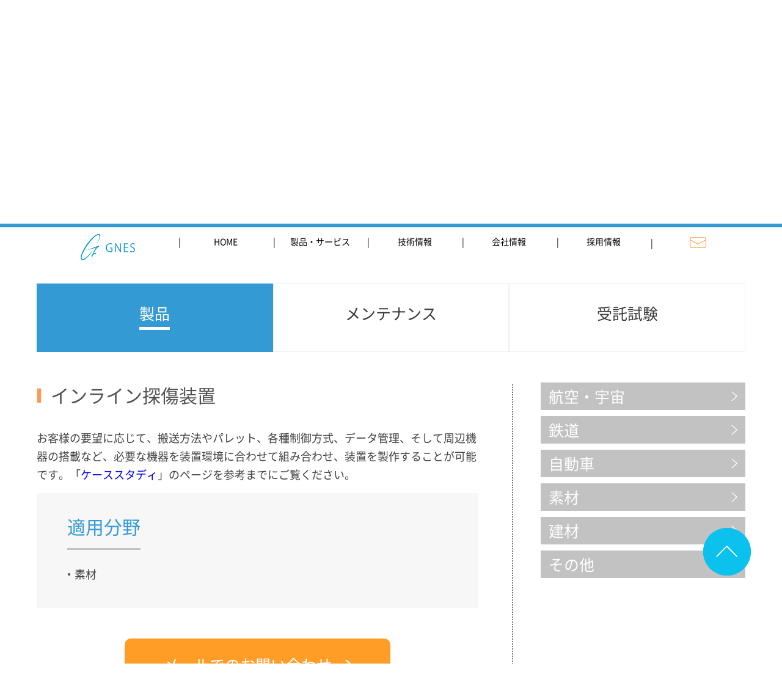

--- FILE ---
content_type: text/html; charset=UTF-8
request_url: https://www.gnes.co.jp/ja/material/164/?detail=Aviation
body_size: 20230
content:
<!DOCTYPE html>
<html lang="ja">
<head>
	<meta charset="UTF-8">
	
	<meta http-equiv="X-UA-Compatible" content="IE=edge">
	<meta name="keywords" content="非破壊検査,超音波探傷,超音波検査,水浸反射法,空中透過法,非接触,内部欠陥,きず,見える化,画像処理,受託試験,航空,宇宙,自動車,鉄道,モビリティー,セラミック,CFRP,リチウムイオン電池,CMC,金属,自動検査,走査,スキャン,品質管理,品質保証,製造ライン,生産工程,インライン,システム開発,全数検査,検出,金属組成,弾性率,材料,変性,縦波,横波,探触子,プローブ,ultrasonic test,ultrasound test,UT,flaw dection,pulser/receiver, パルサーレシーバー,GSCAN,GSCAN TYPE.AERO,安心安全,フェーズドアレイ,中ぐり車軸探傷,中実車軸探傷,新幹線中空車軸探傷,カップラント,カップリング,表面波,底面波,反射,エコー,ビーム,パルス,音速,水浸,空中,X線,透過,周波数,音響,クラック,ボイド,Aスコープ,Bスコープ,Cスコープ" />
	<meta name="description" content="非破壊検査システムはジーネスへ。超音波で内部のキズを見える化し、生産ロスの低減と品質保証の改善のお手伝いをいたします。難しい課題でも、まず当社にお問い合わせください。超音波探傷で未来を切り開きます。" />
	<meta name="viewport" content="width=device-width,user-scalable=no,maximum-scale=1" />
	<meta name = "format-detection" content = "telephone=no">
	<meta property="og:image" content="https://www.gnes.co.jp/wp-content/themes/genstheme/assets/img/top/top_mv.png">
	<meta property="og:image" content="https://www.gnes.co.jp/wp-content/themes/genstheme/assets/img/layout/nav/nav_pht_06.png">
	<meta property="og:image" content="https://www.gnes.co.jp/wp-content/themes/genstheme/assets/img/pages/product-services/service02_img_01.png">
	<meta property="og:image" content="https://www.gnes.co.jp/wp-content/themes/genstheme/assets/img/pages/product-services/service02_img_02.png">
	<meta property="og:image:type" content="image/png">
	<link rel="stylesheet" type="text/css" media="all" href="https://www.gnes.co.jp/wp-content/themes/genstheme/style.css" />
	<link rel="stylesheet" type="text/css" media="all" href="https://www.gnes.co.jp/wp-content/themes/genstheme/assets/css/page.css?v=1768787805" />
	<link rel="stylesheet" type="text/css" media="all" href="https://www.gnes.co.jp/wp-content/themes/genstheme/assets/css/inview.css?v=1768787805" />
	<link rel="stylesheet" type="text/css" media="all" href="https://www.gnes.co.jp/wp-content/themes/genstheme/assets/css/top.css?v=1768787805" />
	<link rel="stylesheet" type="text/css" media="all" href="https://www.gnes.co.jp/wp-content/themes/genstheme/assets/css/colorbox.css?v=1768787805" />
	<link rel="stylesheet" type="text/css" media="all" href="https://www.gnes.co.jp/wp-content/themes/genstheme/assets/css/common.css?v=1768787805" />
	<link rel="shortcut icon" href="https://www.gnes.co.jp/wp-content/themes/genstheme/assets/img/module/favicon.ico">
	<script src="https://ajax.googleapis.com/ajax/libs/jquery/2.0.3/jquery.min.js"></script>
	<script src="https://www.gnes.co.jp/wp-content/themes/genstheme/assets/js/image-map.min.js"></script>
	<script src="https://www.gnes.co.jp/wp-content/themes/genstheme/assets/js/jquery.tabpager.js"></script>
	<script src="https://www.gnes.co.jp/wp-content/themes/genstheme/assets/js/jquery.colorbox.js"></script>
	<script src="https://www.gnes.co.jp/wp-content/themes/genstheme/assets/js/jquery.inview.min.js"></script>
	<script src="https://www.gnes.co.jp/wp-content/themes/genstheme/assets/js/common.js?v=211"></script>
	
		<!-- All in One SEO 4.2.5.1 - aioseo.com -->
		<title>フルデジタルマルチ超音波探傷器(Ｇ-UT 2000) | GNES｜ジーネス｜非破壊検査｜超音波探傷</title>
		<meta name="robots" content="max-image-preview:large" />
		<link rel="canonical" href="https://www.gnes.co.jp/ja/material/164/" />
		<meta name="generator" content="All in One SEO (AIOSEO) 4.2.5.1 " />
		<script type="application/ld+json" class="aioseo-schema">
			{"@context":"https:\/\/schema.org","@graph":[{"@type":"BreadcrumbList","@id":"https:\/\/www.gnes.co.jp\/ja\/material\/164\/#breadcrumblist","itemListElement":[{"@type":"ListItem","@id":"https:\/\/www.gnes.co.jp\/#listItem","position":1,"item":{"@type":"WebPage","@id":"https:\/\/www.gnes.co.jp\/","name":"\u30db\u30fc\u30e0","description":"\u975e\u7834\u58ca\u691c\u67fb\u6280\u8853\u3067\u672a\u6765\u306e\u30e2\u30d3\u30ea\u30c6\u30a3\u30fc\u3068\u793e\u4f1a\u3065\u304f\u308a\u306b\u8ca2\u732e\u3057\u307e\u3059\u3002\u822a\u7a7a\u30fb\u5b87\u5b99\u3001\u9244\u9053\u3001\u81ea\u52d5\u8eca\u3001\u7d20\u6750\u3001\u5efa\u6750\u5206\u91ce\u7b49\u306b\u304a\u3044\u3066\u9ad8\u7cbe\u5ea6\u306e\u691c\u67fb\u6280\u8853\u3092\u6d3b\u304b\u3057\u3001\u5b89\u5fc3\u5b89\u5168\u306e\u66ae\u3089\u3057\u3092\u63d0\u4f9b\u3057\u3066\u307e\u3044\u308a\u307e\u3059\u3002","url":"https:\/\/www.gnes.co.jp\/"},"nextItem":"https:\/\/www.gnes.co.jp\/ja\/material\/164\/#listItem"},{"@type":"ListItem","@id":"https:\/\/www.gnes.co.jp\/ja\/material\/164\/#listItem","position":2,"item":{"@type":"WebPage","@id":"https:\/\/www.gnes.co.jp\/ja\/material\/164\/","name":"\u30a4\u30f3\u30e9\u30a4\u30f3\u63a2\u50b7\u88c5\u7f6e","url":"https:\/\/www.gnes.co.jp\/ja\/material\/164\/"},"previousItem":"https:\/\/www.gnes.co.jp\/#listItem"}]},{"@type":"Organization","@id":"https:\/\/www.gnes.co.jp\/#organization","name":"GNES\uff5c\u30b8\u30fc\u30cd\u30b9\uff5c\u975e\u7834\u58ca\u691c\u67fb\uff5c\u8d85\u97f3\u6ce2\u63a2\u50b7","url":"https:\/\/www.gnes.co.jp\/","logo":{"@type":"ImageObject","url":"http:\/\/www.gnes.co.jp\/wp-content\/themes\/genstheme\/assets\/img\/module\/gnes_logo.svg","@id":"https:\/\/www.gnes.co.jp\/#organizationLogo"},"image":{"@id":"https:\/\/www.gnes.co.jp\/#organizationLogo"},"sameAs":["https:\/\/www.facebook.com\/GNEScorporation\/"],"contactPoint":{"@type":"ContactPoint","telephone":"+81774959701","contactType":"Sales"}},{"@type":"WebSite","@id":"https:\/\/www.gnes.co.jp\/#website","url":"https:\/\/www.gnes.co.jp\/","name":"GNES\uff5c\u30b8\u30fc\u30cd\u30b9\uff5c\u975e\u7834\u58ca\u691c\u67fb\uff5c\u8d85\u97f3\u6ce2\u63a2\u50b7","description":"\u975e\u7834\u58ca\u691c\u67fb\u6280\u8853\u3067\u672a\u6765\u306e\u30e2\u30d3\u30ea\u30c6\u30a3\u30fc\u3068\u793e\u4f1a\u3065\u304f\u308a\u306b\u8ca2\u732e\u3057\u307e\u3059\u3002","inLanguage":"ja","publisher":{"@id":"https:\/\/www.gnes.co.jp\/#organization"}},{"@type":"Article","@id":"https:\/\/www.gnes.co.jp\/ja\/material\/164\/#article","name":"\u30a4\u30f3\u30e9\u30a4\u30f3\u63a2\u50b7\u88c5\u7f6e | GNES\uff5c\u30b8\u30fc\u30cd\u30b9\uff5c\u975e\u7834\u58ca\u691c\u67fb\uff5c\u8d85\u97f3\u6ce2\u63a2\u50b7","headline":"\u30a4\u30f3\u30e9\u30a4\u30f3\u63a2\u50b7\u88c5\u7f6e","author":{"@id":"https:\/\/www.gnes.co.jp\/ja\/author\/admin\/#author"},"publisher":{"@id":"https:\/\/www.gnes.co.jp\/#organization"},"image":{"@type":"ImageObject","url":"http:\/\/www.gnes.co.jp\/wp-content\/themes\/genstheme\/assets\/img\/module\/gnes_logo.svg","@id":"https:\/\/www.gnes.co.jp\/#articleImage"},"datePublished":"2018-01-22T01:54:47+09:00","dateModified":"2018-01-22T01:54:47+09:00","inLanguage":"ja","mainEntityOfPage":{"@id":"https:\/\/www.gnes.co.jp\/ja\/material\/164\/#webpage"},"isPartOf":{"@id":"https:\/\/www.gnes.co.jp\/ja\/material\/164\/#webpage"},"articleSection":"\u7d20\u6750, Japanese, pll_5acdce110cb17"},{"@type":"WebPage","@id":"https:\/\/www.gnes.co.jp\/ja\/material\/164\/#webpage","url":"https:\/\/www.gnes.co.jp\/ja\/material\/164\/","name":"\u30a4\u30f3\u30e9\u30a4\u30f3\u63a2\u50b7\u88c5\u7f6e | GNES\uff5c\u30b8\u30fc\u30cd\u30b9\uff5c\u975e\u7834\u58ca\u691c\u67fb\uff5c\u8d85\u97f3\u6ce2\u63a2\u50b7","inLanguage":"ja","isPartOf":{"@id":"https:\/\/www.gnes.co.jp\/#website"},"breadcrumb":{"@id":"https:\/\/www.gnes.co.jp\/ja\/material\/164\/#breadcrumblist"},"author":"https:\/\/www.gnes.co.jp\/ja\/author\/admin\/#author","creator":"https:\/\/www.gnes.co.jp\/ja\/author\/admin\/#author","datePublished":"2018-01-22T01:54:47+09:00","dateModified":"2021-11-02T00:22:07+09:00"}]}
		</script>
		<!-- All in One SEO -->

<link rel='dns-prefetch' href='//www.google.com' />
<link rel='dns-prefetch' href='//s.w.org' />
<link rel="alternate" type="application/rss+xml" title="GNES｜ジーネス｜非破壊検査｜超音波探傷 &raquo; インライン探傷装置 のコメントのフィード" href="https://www.gnes.co.jp/ja/material/164/feed/" />
		<!-- This site uses the Google Analytics by MonsterInsights plugin v8.12.1 - Using Analytics tracking - https://www.monsterinsights.com/ -->
		<!-- Note: MonsterInsights is not currently configured on this site. The site owner needs to authenticate with Google Analytics in the MonsterInsights settings panel. -->
					<!-- No UA code set -->
				<!-- / Google Analytics by MonsterInsights -->
		<script type="text/javascript">
window._wpemojiSettings = {"baseUrl":"https:\/\/s.w.org\/images\/core\/emoji\/13.1.0\/72x72\/","ext":".png","svgUrl":"https:\/\/s.w.org\/images\/core\/emoji\/13.1.0\/svg\/","svgExt":".svg","source":{"concatemoji":"https:\/\/www.gnes.co.jp\/wp-includes\/js\/wp-emoji-release.min.js?ver=5.9.12"}};
/*! This file is auto-generated */
!function(e,a,t){var n,r,o,i=a.createElement("canvas"),p=i.getContext&&i.getContext("2d");function s(e,t){var a=String.fromCharCode;p.clearRect(0,0,i.width,i.height),p.fillText(a.apply(this,e),0,0);e=i.toDataURL();return p.clearRect(0,0,i.width,i.height),p.fillText(a.apply(this,t),0,0),e===i.toDataURL()}function c(e){var t=a.createElement("script");t.src=e,t.defer=t.type="text/javascript",a.getElementsByTagName("head")[0].appendChild(t)}for(o=Array("flag","emoji"),t.supports={everything:!0,everythingExceptFlag:!0},r=0;r<o.length;r++)t.supports[o[r]]=function(e){if(!p||!p.fillText)return!1;switch(p.textBaseline="top",p.font="600 32px Arial",e){case"flag":return s([127987,65039,8205,9895,65039],[127987,65039,8203,9895,65039])?!1:!s([55356,56826,55356,56819],[55356,56826,8203,55356,56819])&&!s([55356,57332,56128,56423,56128,56418,56128,56421,56128,56430,56128,56423,56128,56447],[55356,57332,8203,56128,56423,8203,56128,56418,8203,56128,56421,8203,56128,56430,8203,56128,56423,8203,56128,56447]);case"emoji":return!s([10084,65039,8205,55357,56613],[10084,65039,8203,55357,56613])}return!1}(o[r]),t.supports.everything=t.supports.everything&&t.supports[o[r]],"flag"!==o[r]&&(t.supports.everythingExceptFlag=t.supports.everythingExceptFlag&&t.supports[o[r]]);t.supports.everythingExceptFlag=t.supports.everythingExceptFlag&&!t.supports.flag,t.DOMReady=!1,t.readyCallback=function(){t.DOMReady=!0},t.supports.everything||(n=function(){t.readyCallback()},a.addEventListener?(a.addEventListener("DOMContentLoaded",n,!1),e.addEventListener("load",n,!1)):(e.attachEvent("onload",n),a.attachEvent("onreadystatechange",function(){"complete"===a.readyState&&t.readyCallback()})),(n=t.source||{}).concatemoji?c(n.concatemoji):n.wpemoji&&n.twemoji&&(c(n.twemoji),c(n.wpemoji)))}(window,document,window._wpemojiSettings);
</script>
<style type="text/css">
img.wp-smiley,
img.emoji {
	display: inline !important;
	border: none !important;
	box-shadow: none !important;
	height: 1em !important;
	width: 1em !important;
	margin: 0 0.07em !important;
	vertical-align: -0.1em !important;
	background: none !important;
	padding: 0 !important;
}
</style>
	<link rel='stylesheet' id='wp-block-library-css'  href='https://www.gnes.co.jp/wp-includes/css/dist/block-library/style.min.css?ver=5.9.12' type='text/css' media='all' />
<link rel='stylesheet' id='wpforms-gutenberg-form-selector-css'  href='https://www.gnes.co.jp/wp-content/plugins/wpforms-lite/assets/css/wpforms-full.min.css?ver=1.7.4.2' type='text/css' media='all' />
<style id='global-styles-inline-css' type='text/css'>
body{--wp--preset--color--black: #000000;--wp--preset--color--cyan-bluish-gray: #abb8c3;--wp--preset--color--white: #ffffff;--wp--preset--color--pale-pink: #f78da7;--wp--preset--color--vivid-red: #cf2e2e;--wp--preset--color--luminous-vivid-orange: #ff6900;--wp--preset--color--luminous-vivid-amber: #fcb900;--wp--preset--color--light-green-cyan: #7bdcb5;--wp--preset--color--vivid-green-cyan: #00d084;--wp--preset--color--pale-cyan-blue: #8ed1fc;--wp--preset--color--vivid-cyan-blue: #0693e3;--wp--preset--color--vivid-purple: #9b51e0;--wp--preset--gradient--vivid-cyan-blue-to-vivid-purple: linear-gradient(135deg,rgba(6,147,227,1) 0%,rgb(155,81,224) 100%);--wp--preset--gradient--light-green-cyan-to-vivid-green-cyan: linear-gradient(135deg,rgb(122,220,180) 0%,rgb(0,208,130) 100%);--wp--preset--gradient--luminous-vivid-amber-to-luminous-vivid-orange: linear-gradient(135deg,rgba(252,185,0,1) 0%,rgba(255,105,0,1) 100%);--wp--preset--gradient--luminous-vivid-orange-to-vivid-red: linear-gradient(135deg,rgba(255,105,0,1) 0%,rgb(207,46,46) 100%);--wp--preset--gradient--very-light-gray-to-cyan-bluish-gray: linear-gradient(135deg,rgb(238,238,238) 0%,rgb(169,184,195) 100%);--wp--preset--gradient--cool-to-warm-spectrum: linear-gradient(135deg,rgb(74,234,220) 0%,rgb(151,120,209) 20%,rgb(207,42,186) 40%,rgb(238,44,130) 60%,rgb(251,105,98) 80%,rgb(254,248,76) 100%);--wp--preset--gradient--blush-light-purple: linear-gradient(135deg,rgb(255,206,236) 0%,rgb(152,150,240) 100%);--wp--preset--gradient--blush-bordeaux: linear-gradient(135deg,rgb(254,205,165) 0%,rgb(254,45,45) 50%,rgb(107,0,62) 100%);--wp--preset--gradient--luminous-dusk: linear-gradient(135deg,rgb(255,203,112) 0%,rgb(199,81,192) 50%,rgb(65,88,208) 100%);--wp--preset--gradient--pale-ocean: linear-gradient(135deg,rgb(255,245,203) 0%,rgb(182,227,212) 50%,rgb(51,167,181) 100%);--wp--preset--gradient--electric-grass: linear-gradient(135deg,rgb(202,248,128) 0%,rgb(113,206,126) 100%);--wp--preset--gradient--midnight: linear-gradient(135deg,rgb(2,3,129) 0%,rgb(40,116,252) 100%);--wp--preset--duotone--dark-grayscale: url('#wp-duotone-dark-grayscale');--wp--preset--duotone--grayscale: url('#wp-duotone-grayscale');--wp--preset--duotone--purple-yellow: url('#wp-duotone-purple-yellow');--wp--preset--duotone--blue-red: url('#wp-duotone-blue-red');--wp--preset--duotone--midnight: url('#wp-duotone-midnight');--wp--preset--duotone--magenta-yellow: url('#wp-duotone-magenta-yellow');--wp--preset--duotone--purple-green: url('#wp-duotone-purple-green');--wp--preset--duotone--blue-orange: url('#wp-duotone-blue-orange');--wp--preset--font-size--small: 13px;--wp--preset--font-size--medium: 20px;--wp--preset--font-size--large: 36px;--wp--preset--font-size--x-large: 42px;}.has-black-color{color: var(--wp--preset--color--black) !important;}.has-cyan-bluish-gray-color{color: var(--wp--preset--color--cyan-bluish-gray) !important;}.has-white-color{color: var(--wp--preset--color--white) !important;}.has-pale-pink-color{color: var(--wp--preset--color--pale-pink) !important;}.has-vivid-red-color{color: var(--wp--preset--color--vivid-red) !important;}.has-luminous-vivid-orange-color{color: var(--wp--preset--color--luminous-vivid-orange) !important;}.has-luminous-vivid-amber-color{color: var(--wp--preset--color--luminous-vivid-amber) !important;}.has-light-green-cyan-color{color: var(--wp--preset--color--light-green-cyan) !important;}.has-vivid-green-cyan-color{color: var(--wp--preset--color--vivid-green-cyan) !important;}.has-pale-cyan-blue-color{color: var(--wp--preset--color--pale-cyan-blue) !important;}.has-vivid-cyan-blue-color{color: var(--wp--preset--color--vivid-cyan-blue) !important;}.has-vivid-purple-color{color: var(--wp--preset--color--vivid-purple) !important;}.has-black-background-color{background-color: var(--wp--preset--color--black) !important;}.has-cyan-bluish-gray-background-color{background-color: var(--wp--preset--color--cyan-bluish-gray) !important;}.has-white-background-color{background-color: var(--wp--preset--color--white) !important;}.has-pale-pink-background-color{background-color: var(--wp--preset--color--pale-pink) !important;}.has-vivid-red-background-color{background-color: var(--wp--preset--color--vivid-red) !important;}.has-luminous-vivid-orange-background-color{background-color: var(--wp--preset--color--luminous-vivid-orange) !important;}.has-luminous-vivid-amber-background-color{background-color: var(--wp--preset--color--luminous-vivid-amber) !important;}.has-light-green-cyan-background-color{background-color: var(--wp--preset--color--light-green-cyan) !important;}.has-vivid-green-cyan-background-color{background-color: var(--wp--preset--color--vivid-green-cyan) !important;}.has-pale-cyan-blue-background-color{background-color: var(--wp--preset--color--pale-cyan-blue) !important;}.has-vivid-cyan-blue-background-color{background-color: var(--wp--preset--color--vivid-cyan-blue) !important;}.has-vivid-purple-background-color{background-color: var(--wp--preset--color--vivid-purple) !important;}.has-black-border-color{border-color: var(--wp--preset--color--black) !important;}.has-cyan-bluish-gray-border-color{border-color: var(--wp--preset--color--cyan-bluish-gray) !important;}.has-white-border-color{border-color: var(--wp--preset--color--white) !important;}.has-pale-pink-border-color{border-color: var(--wp--preset--color--pale-pink) !important;}.has-vivid-red-border-color{border-color: var(--wp--preset--color--vivid-red) !important;}.has-luminous-vivid-orange-border-color{border-color: var(--wp--preset--color--luminous-vivid-orange) !important;}.has-luminous-vivid-amber-border-color{border-color: var(--wp--preset--color--luminous-vivid-amber) !important;}.has-light-green-cyan-border-color{border-color: var(--wp--preset--color--light-green-cyan) !important;}.has-vivid-green-cyan-border-color{border-color: var(--wp--preset--color--vivid-green-cyan) !important;}.has-pale-cyan-blue-border-color{border-color: var(--wp--preset--color--pale-cyan-blue) !important;}.has-vivid-cyan-blue-border-color{border-color: var(--wp--preset--color--vivid-cyan-blue) !important;}.has-vivid-purple-border-color{border-color: var(--wp--preset--color--vivid-purple) !important;}.has-vivid-cyan-blue-to-vivid-purple-gradient-background{background: var(--wp--preset--gradient--vivid-cyan-blue-to-vivid-purple) !important;}.has-light-green-cyan-to-vivid-green-cyan-gradient-background{background: var(--wp--preset--gradient--light-green-cyan-to-vivid-green-cyan) !important;}.has-luminous-vivid-amber-to-luminous-vivid-orange-gradient-background{background: var(--wp--preset--gradient--luminous-vivid-amber-to-luminous-vivid-orange) !important;}.has-luminous-vivid-orange-to-vivid-red-gradient-background{background: var(--wp--preset--gradient--luminous-vivid-orange-to-vivid-red) !important;}.has-very-light-gray-to-cyan-bluish-gray-gradient-background{background: var(--wp--preset--gradient--very-light-gray-to-cyan-bluish-gray) !important;}.has-cool-to-warm-spectrum-gradient-background{background: var(--wp--preset--gradient--cool-to-warm-spectrum) !important;}.has-blush-light-purple-gradient-background{background: var(--wp--preset--gradient--blush-light-purple) !important;}.has-blush-bordeaux-gradient-background{background: var(--wp--preset--gradient--blush-bordeaux) !important;}.has-luminous-dusk-gradient-background{background: var(--wp--preset--gradient--luminous-dusk) !important;}.has-pale-ocean-gradient-background{background: var(--wp--preset--gradient--pale-ocean) !important;}.has-electric-grass-gradient-background{background: var(--wp--preset--gradient--electric-grass) !important;}.has-midnight-gradient-background{background: var(--wp--preset--gradient--midnight) !important;}.has-small-font-size{font-size: var(--wp--preset--font-size--small) !important;}.has-medium-font-size{font-size: var(--wp--preset--font-size--medium) !important;}.has-large-font-size{font-size: var(--wp--preset--font-size--large) !important;}.has-x-large-font-size{font-size: var(--wp--preset--font-size--x-large) !important;}
</style>
<link rel='stylesheet' id='contact-form-7-css'  href='https://www.gnes.co.jp/wp-content/plugins/contact-form-7/includes/css/styles.css?ver=4.9.2.1' type='text/css' media='all' />
<script type='text/javascript' src='https://www.gnes.co.jp/wp-includes/js/jquery/jquery.min.js?ver=3.6.0' id='jquery-core-js'></script>
<script type='text/javascript' src='https://www.gnes.co.jp/wp-includes/js/jquery/jquery-migrate.min.js?ver=3.3.2' id='jquery-migrate-js'></script>
<link rel="https://api.w.org/" href="https://www.gnes.co.jp/wp-json/" /><link rel="alternate" type="application/json" href="https://www.gnes.co.jp/wp-json/wp/v2/posts/164" /><link rel="EditURI" type="application/rsd+xml" title="RSD" href="https://www.gnes.co.jp/xmlrpc.php?rsd" />
<link rel="wlwmanifest" type="application/wlwmanifest+xml" href="https://www.gnes.co.jp/wp-includes/wlwmanifest.xml" /> 
<meta name="generator" content="WordPress 5.9.12" />
<link rel='shortlink' href='https://www.gnes.co.jp/?p=164' />
<link rel="alternate" type="application/json+oembed" href="https://www.gnes.co.jp/wp-json/oembed/1.0/embed?url=https%3A%2F%2Fwww.gnes.co.jp%2Fja%2Fmaterial%2F164%2F" />
<link rel="alternate" type="text/xml+oembed" href="https://www.gnes.co.jp/wp-json/oembed/1.0/embed?url=https%3A%2F%2Fwww.gnes.co.jp%2Fja%2Fmaterial%2F164%2F&#038;format=xml" />
<link rel="alternate" href="https://www.gnes.co.jp/en/material-en/458/" hreflang="en" />
<link rel="alternate" href="https://www.gnes.co.jp/ja/material/164/" hreflang="ja" />
<link rel="alternate" href="https://www.gnes.co.jp/zh/material-zh/651/" hreflang="zh" />
<!-- Analytics by WP Statistics v13.2.4 - https://wp-statistics.com/ -->
	
<!-- Global site tag (gtag.js) - Google Analytics 2022/6/24書き換え-->
<script async src="https://www.googletagmanager.com/gtag/js?id=G-Y2754C9MC3"></script>
<script>
  window.dataLayer = window.dataLayer || [];
  function gtag(){dataLayer.push(arguments);}
  gtag('js', new Date());

  gtag('config', 'G-Y2754C9MC3');
</script>
	</head>
<body>
								
	<header class="l-header">
		<div class="wrap cf pc-relative">
			
			<ul class="float-list lag-list lag-header hide-sp">
			<!-- pll_the_languages();	 -->
			<li class="lang-item lang-item-15 lang-item-ja current-lang 1"><a href="https://www.gnes.co.jp/ja/material/164/">Japanese</a></li><li class="lang-item lang-item-12 lang-item-en lang-item-first "><a href="https://www.gnes.co.jp/en/material-en/458/">English</a></li><li class="lang-item lang-item-113 lang-item-zh  "><a href="https://www.gnes.co.jp/zh/material-zh/651/">中文 (中国)</a></li>	
			</ul>
			<div class="header-logo">
				<a href="https://www.gnes.co.jp/ja/"><img src="https://www.gnes.co.jp/wp-content/themes/genstheme/assets/img/module/gnes_logo.svg" width="275" height="131" alt="Gnes"></a>
				<h1>株式会社ジーネス</h1>
			</div>
			<div class="header-btn">
				<ul class="contact-list">
					<li class="tel">0774-95-9701</li>
					<li><a href="https://www.gnes.co.jp/contact" class="contact-btn"><span>メールでのお問い合わせはこちら</span></a></li>
				</ul>
			</div>
			<!-- <ul class="en-mobile hide-pc" style="position: absolute; right: 70px; bottom: 5px; color:#333;"><br />
<b>Warning</b>:  Declaration of PLL_Walker_List::walk($elements, $args = Array) should be compatible with Walker::walk($elements, $max_depth, ...$args) in <b>/home/gnes/www/gnes/wp-content/plugins/polylang/include/walker-list.php</b> on line <b>62</b><br />
	<li class="lang-item lang-item-12 lang-item-en lang-item-first"><a lang="en-US" hreflang="en-US" href="https://www.gnes.co.jp/en/material-en/458/">English</a></li>
	<li class="lang-item lang-item-113 lang-item-zh"><a lang="zh-CN" hreflang="zh-CN" href="https://www.gnes.co.jp/zh/material-zh/651/">中文 (中国)</a></li>
</ul> -->
			<div class="menu-btn">
				<img src="https://www.gnes.co.jp/wp-content/themes/genstheme/assets/img/layout/header/mb_menu_open.png" alt="" width="107" height="122">
			</div>
		</div>
	</header><!-- /.l-header -->

	
	
	<nav class="l-nav">
		<div class="inner">
			<div class="wrap">
				<ul class="nav-list float-list">
					
					<li class="nav-logo nodrop"><a href="https://www.gnes.co.jp/ja/"><img src="https://www.gnes.co.jp/wp-content/themes/genstheme/assets/img/module/gnes_logo.svg" alt="Gnes"></a></li>
					<li class="nodrop"><a href="https://www.gnes.co.jp/ja/">HOME</a></li>
					<li class="drop" rel="nav1"><a href="https://www.gnes.co.jp/products-service">製品・サービス</a></li>
					<li class="drop" rel="nav2"><a href="https://www.gnes.co.jp/technical-info">技術情報</a></li>
					<li class="nodrop"><a href="https://www.gnes.co.jp/company">会社情報</a></li>
					<li class="nodrop last"><a href="https://www.gnes.co.jp/recruit">採用情報</a></li>
					<li class="nav-contact nodrop"><a href="https://www.gnes.co.jp/contact"><img src="https://www.gnes.co.jp/wp-content/themes/genstheme/assets/img/module/contact.svg" width="100" height="50" alt=""></a></li>
							
											
					
				</ul>
			</div>

			
			<div class="dropdown" id="nav1">
				<div class="wrap">
					<p class="nav-title">製品・サービス</p>
					<div class="head-tab">
						<ul class="float-list" id="tabs">
							<li rel="tab1" class="drop"><span>製品</span></li>
							<li class="nodrop"><a href="https://www.gnes.co.jp/products-service?service2=maintenance"><span>メンテナンス</span></a></li>
							<li class="nodrop"><a href="https://www.gnes.co.jp/products-service?service3=entrusted"><span>受託試験</span></a></li>
						</ul>
					</div>
					<!-- head tab -->

					<div class="tab-content" id="tab1"> 
						<ul class="float-list">
							<li>
								
								<a href="https://www.gnes.co.jp/products-service?cat-product=航空・宇宙">
									<img src="https://www.gnes.co.jp/wp-content/themes/genstheme/assets/img/layout/nav/nav_pht_01.png" alt="" width="347" height="232">
									<p>航空・宇宙</p>
								</a>
							</li>
							<li>
								<a href="https://www.gnes.co.jp/products-service?cat-product=鉄道">
									<img src="https://www.gnes.co.jp/wp-content/themes/genstheme/assets/img/layout/nav/nav_pht_02.png" alt="" width="347" height="232">
									<p>鉄道</p>
								</a>
							</li>
							<li>
								<a href="https://www.gnes.co.jp/products-service?cat-product=自動車">
									<img src="https://www.gnes.co.jp/wp-content/themes/genstheme/assets/img/layout/nav/nav_pht_03.png" alt="" width="347" height="232">
									<p>自動車</p>
								</a>
							</li>
							<li>
								<a href="https://www.gnes.co.jp/products-service?cat-product=素材">
									<img src="https://www.gnes.co.jp/wp-content/themes/genstheme/assets/img/layout/nav/nav_pht_04.jpg" alt="">
									<p>素材</p>
								</a>
							</li>
							<li>
								<a href="https://www.gnes.co.jp/products-service?cat-product=建材">
									<img src="https://www.gnes.co.jp/wp-content/themes/genstheme/assets/img/layout/nav/nav_pht_05.png" alt="" width="347" height="232">
									<p>建材</p>
								</a>
							</li>
							<li>
								<a href="https://www.gnes.co.jp/products-service?cat-product=その他">
									<img src="https://www.gnes.co.jp/wp-content/themes/genstheme/assets/img/layout/nav/nav_pht_06.png" alt="" width="347" height="232">
									<p>その他</p>
								</a>
							</li>	
						</ul>
					</div>
					<!-- tab-content 1-->
				</div>
			</div>
			<div class="dropdown" id="nav2">
				<div class="wrap">
					<p class="nav-title">技術情報</p>
					<div class="head-tab head-tab-noArrow">
						<ul class="float-list" id="tabs">
							<li class="nodrop"><a href="https://www.gnes.co.jp/technical-info?technical1=patent"><span>特許</span></a></li>
							<li class="nodrop"><a href="https://www.gnes.co.jp/technical-info?technical2=report"><span>実験レポート</span></a></a></li>
					<li class="nodrop"><a href="https://www.gnes.co.jp/technical-info?technical3=words"><span>用語集</span></a></a></li>
					<li class="nodrop"><a href="https://www.gnes.co.jp/technical-info?technical4=study"><span>ケーススタディ</span></a></a></li>
						</ul>
					</div>
				</div>
			</div>
			<!-- dropdown -->

						<!-- EN -->
		</div>
		<!-- pc menu -->
		
		<div class="mb-black"></div>

		<div class="mb-menu" id="menu">
			<div class="mb-logo">
				<a href="https://www.gnes.co.jp/ja/"><img src="https://www.gnes.co.jp/wp-content/themes/genstheme/assets/img/module/gnes_logo.svg" alt="" width="275" height="131"></a>
			</div>
			<div class="mb-close" id="close">
				<img src="https://www.gnes.co.jp/wp-content/themes/genstheme/assets/img/layout/header/mb_menu_close.svg" alt="">
			</div>
						<dl class="mb-nav">
				<dt><a href="https://www.gnes.co.jp/company"><span>会社情報</span></a></dt>
				<dd>
					<div><a href="https://www.gnes.co.jp/company">会社概要</a></div>
					<div><a href="https://www.gnes.co.jp/company?company=Business">事業内容</a></div>
					<div><a href="https://www.gnes.co.jp/company?company=History">沿革</a></div>
					<div><a href="https://www.gnes.co.jp/company?company=corporate">企業理念</a></div>
				</dd>
				<dt><a href="https://www.gnes.co.jp/products-service"><span>製品・サービス</span></a></dt>
				<dd>
					<div class="mb-dropdown" rel="product1">製品</div>
					<ul id="product1" class="subnav-list">
						<li><a href="https://www.gnes.co.jp/products-service?cat-product=航空・宇宙">航空・宇宙	</a>
						</li>
						<li><a href="https://www.gnes.co.jp/products-service?cat-product=鉄道">鉄道	</a></li>
						<li><a href="https://www.gnes.co.jp/products-service?cat-product=自動車">自動車</a></li>
						<li><a href="https://www.gnes.co.jp/products-service?cat-product=素材">素材</a></li>
						<li><a href="https://www.gnes.co.jp/products-service?cat-product=建材">建材</a></li>
						<li><a href="https://www.gnes.co.jp/products-service?cat-product=その他">その他</a></li>
					</ul>
					<div><a href="https://www.gnes.co.jp/products-service?service2=maintenance">メンテナンス</a></div>
					<div><a href="https://www.gnes.co.jp/products-service?service3=entrusted">受託試験</a></div>
				</dd>
				<dt><a href="https://www.gnes.co.jp/technical-info"><span>技術情報</span></a></dt>
				<dd>
					<div><a href="https://www.gnes.co.jp/technical-info?technical1=patent">特許</a></div>
					<div><a href="https://www.gnes.co.jp/technical-info?technical2=report">実験レポート</a></div>
					<div><a href="https://www.gnes.co.jp/technical-info?technical3=words">用語集</a></div>
					<div><a href="https://www.gnes.co.jp/technical-info?technical4=study">ケーススタディ</a></div>
				</dd>
			</dl>
			<div class="mb-headnav-link"><a href="https://www.gnes.co.jp/news"><span>新着情報</span></a></div>
			<div class="mb-headnav-link"><a href="https://www.gnes.co.jp/recruit"><span>採用情報</span></a></div>
			<div class="mb-headnav-link"><a href="https://www.gnes.co.jp/privacy-policy"><span>プライバシーポリシー</span></a></div>
			<ul class="lag-list">
			<li class="lang-item lang-item-15 lang-item-ja current-lang 1"><a href="https://www.gnes.co.jp/ja/material/164/">Japanese</a></li><li class="lang-item lang-item-12 lang-item-en lang-item-first "><a href="https://www.gnes.co.jp/en/material-en/458/">English</a></li><li class="lang-item lang-item-113 lang-item-zh  "><a href="https://www.gnes.co.jp/zh/material-zh/651/">中文 (中国)</a></li>		
			</ul>
			<div class="mb-contact">
				<p class="number-tel">0774-95-9701</p>
				<a href="https://www.gnes.co.jp/contact" class="mb-tel-btn">メールでのお問い合わせはこちら</a>
			</div>

						<!-- End En -->
		</div>
		<!-- mb-menu -->
	</nav><!-- /.l-nav -->
	
<script type="text/javascript">

$(document).ready(function(e) {
  var pgurl = window.location.href;

  console.log(pgurl);

  $(".page-contenttab .col-list .products-list li").each(function(){
    /*if($(this).find('a').attr("href") == pgurl || $(this).find('a').attr("href") == '' )*/
    var findUrl = $(this).find('a').attr("href");
    /*var count= Object.keys(findUrl).length;
    console.log(count);*/

    if(findUrl == pgurl || findUrl == ''){
		$(this).addClass("active");
		if ($(this).hasClass("active")) {
		$(this).parent().parent().parent().show();
		$(this).parent().parent().parent().prev().addClass('active');
    }
    /*if($(this).find('a').attr("href") == pgurl)
      $(this).addClass("active");
      if ($(this).hasClass("active")) {
      $(this).parent().parent().parent().show();
      $(this).parent().parent().parent().prev().addClass('active');*/
    }
    
   	
  });

  $(".detail").each(function(){
    if($(this).find('a.show').attr("href") == pgurl || $(this).find('a.show').attr("href") == '' )
      $(this).show();
  });

  var PreviewId = 00;

  if(PreviewId){
  	$("#Aerospace-"+PreviewId).show();
  } 
});
  // scroll
$(window).load(function(e){

  if($(window).width() <= 768){
	// page category acrodition
	CateID.addClass( "active" );
	CateID.next().slideDown();

	$('html,body').animate({
        scrollTop: $('#page-headtab').offset().top - 65
    }, 500);
	} else {
		$('html,body').animate({
	        scrollTop: $('#page-headtab').offset().top - 150
	    }, 500);
   }
});
</script>
	<div class="l-contents">
		<div class="l-breadcrumb">
			<div class="wrap">
								<ul class="float-list">
					<li><a href="https://www.gnes.co.jp/ja/">HOME</a></li>
					<li><a href="https://www.gnes.co.jp/products-service">製品・サービス</a></li>
					<li>インライン探傷装置</li>
					<li class="mb-home"><a href="https://www.gnes.co.jp/products-service">製品・サービス</a></li>
				</ul>
							</div>
		</div>
		<!-- l-breadcrumb -->
		<div class="page-products-detail">
			<div class="wrap page-inner">
								<h2 class="page-headline">PRODUCTS・SERVICES<sub>製品・サービス</sub></h2>
				<div class="page-headtab" id="page-headtab">
					<ul class="tab-list float-list">
						<li rel="pservice01" class="active"><span>製品</span></li>
						<li rel="pservice02"><span>メンテナンス</span></li>
						<li rel="pservice03"><span>受託試験</span></li>
					</ul>
				</div>	
					
				<!-- page headtab -->
				<div class="page-contenttab" id="pservice01">
					<div class="detailarea">
						<div class="detail-content">
								
							<div class="detail" id="Aerospace-139">
								<a href="https://www.gnes.co.jp/ja/building-material/139/?detail=Aviation" style="display: none;" class="show"></a>
																<h3 class="detail-headline">空中超音波探傷装置(インライン対応)</h3>
																<p><img class="alignnone size-full wp-image-244" src="https://www.gnes.co.jp/wp-content/uploads/2018/01/05_空中超音波ライン対応-1.jpg" alt="" width="780" height="720" /></p>
<p>従来の超音波探傷では、試験体に超音波を伝えるために水などの接触媒質が必要であり、錆や変質が懸念される試験体には適用が困難でした。低周波超音波探触子や、高出力超音波探傷器、信号を増幅するアンプとノイズを除去するフィルタを使用することにより、接触媒質が不要な空中探傷が可能になりました。</p>
<p>並列配置した複数の探触子もつ固定架台を、製造ラインの搬送機構に取り付けるだけで、鋼板はもちろん、板状の建築資材などの内部のきずの検出が自動化できます。木材の製造ラインに後付けで探触子等を追加することで、無垢材、構造用集成材、CLT建材などのローコストな自動検査も実現できます。</p>
<p>空中超音波探傷装置(インライン対応)のカタログは<a href="https://www.gnes.co.jp/wp-content/uploads/2022/12/gscan-aero-calalogue.pdf">こちら</a>。</p>
<p><iframe title="YouTube video player" src="https://www.youtube.com/embed/Z3B860SV9ks" width="100%" height="315" frameborder="0" allowfullscreen="allowfullscreen"></iframe></p>

								
								<div class="detail-note cf">
									
									<div class="col-6 padding-right">
										<h4 class="detail-title">特長</h4>										
										<ul>
<li>製造ラインに設置するだけで、OK/NG判定、位置の特定、きずの分布も分かります。製造ラインに超音波探触子固定架台を設置するだけで全数検査が可能になります。</li>
</ul>
									</div>
																		
									<div class="col-6">
										<h4 class="detail-title">適用分野</h4>
										<ul>
										<li>建材</li>										</ul>
									</div>
								</div>

								<div class="detail-btn">
									<a href="https://www.gnes.co.jp/contact">メールでのお問い合わせ</a>
								</div>

															</div>
							
								
							<div class="detail" id="Aerospace-124">
								<a href="https://www.gnes.co.jp/ja/automobile/124/?detail=Aviation" style="display: none;" class="show"></a>
																<h3 class="detail-headline">超音波探傷画像処理システム(GSCAN)</h3>
																<p><img class="alignnone size-full wp-image-997" src="https://www.gnes.co.jp/wp-content/uploads/2021/11/gscan.jpg" alt="" width="601" height="710"></p>
<p>超音波を利用した非破壊検査により製品・部品・素材を自動走査し、内部のキズの様子を画像化します。<br />
各種サイズの水槽を利用し、水浸反射法・透過法により内部の状態を数十～数百ミクロン単位で検査します。</p>
<p>材料内に発生した微小クラックまたは、母材に内在するボイド（気泡）など材料内部の状態変化をスキャニングし、最新の画像処理技術により映像化します。評価アプリケーションも充実しており、ニーズに合わせた仕様に対応可能です。</p>
<p>創業以来、重工業系メーカー様、JAXA様、自動車メーカー様など数多くのユーザー様に多数納入し、製品の安全・安心に貢献して業界をリードしてきました。</p>
<p>超音波探傷画像処理システム(GSCAN)のカタログは<a href="https://www.gnes.co.jp/wp-content/uploads/2023/01/GSCAN-catalogue.pdf">こちら</a>。</p>

								
								<div class="detail-note cf">
									
									<div class="col-6 padding-right">
										<h4 class="detail-title">特長</h4>										
										<ul>
<li><span style="font-weight: 400;">高精度位置決め</span></li>
<li><span style="font-weight: 400;">駆動部メンテナンスフリー</span></li>
<li><span style="font-weight: 400;">その他用途に合わせた設計が可能です。</span></li>
</ul>
									</div>
																		
									<div class="col-6">
										<h4 class="detail-title">適用分野</h4>
										<ul>
										<li>航空・宇宙</li><li>自動車</li><li>素材</li><li>建材</li>										</ul>
									</div>
								</div>

								<div class="detail-btn">
									<a href="https://www.gnes.co.jp/contact">メールでのお問い合わせ</a>
								</div>

															</div>
							
								
							<div class="detail" id="Aerospace-170">
								<a href="https://www.gnes.co.jp/ja/other/170/?detail=Aviation" style="display: none;" class="show"></a>
																<h3 class="detail-headline">ジーソニックカップラント</h3>
																<p><img class="alignnone size-full wp-image-200" src="https://www.gnes.co.jp/wp-content/uploads/2018/01/15_ｼﾞｰｿﾆｯｸｶｯﾌﾟﾗﾝﾄ-1.png" alt="" width="637" height="588" /></p>
<p>横波（せん断振動）も伝搬できる油性接触媒質で超音波探傷では横波用の接触媒質として使用できます。<span style="font-weight: 400;">また、吸湿による感度低下も少なく長時間使用可能です。</span></p>

								
								<div class="detail-note cf">
									
									<div class="col-6 padding-right">
																				
										<h4 class="detail-title">ラインナップ</h4>
<ul>
<li><span style="font-weight: 400;">SH-L：低粘性タイプ、100g　</span></li>
<li><span style="font-weight: 400;">SH-H：高粘性タイプ、100g</span></li>
</ul>
<p><span style="font-weight: 400;">※2種類をご用意しております</span></p>
									</div>
																		
									<div class="col-6">
										<h4 class="detail-title">適用分野</h4>
										<ul>
										<li>その他</li>										</ul>
									</div>
								</div>

								<div class="detail-btn">
									<a href="https://www.gnes.co.jp/contact">メールでのお問い合わせ</a>
								</div>

															</div>
							
								
							<div class="detail" id="Aerospace-147">
								<a href="https://www.gnes.co.jp/ja/railway/147/?detail=Aviation" style="display: none;" class="show"></a>
																<h3 class="detail-headline">中ぐり車軸探傷装置(SBA-60HS)</h3>
																<p><img class="alignnone size-full wp-image-293" src="https://www.gnes.co.jp/wp-content/uploads/2018/01/10_中ぐり車軸マルチチャンネル-1-1.jpg" alt="" width="780" height="720" /></p>
<p><span style="font-weight: 400;">中ぐり車軸の外表面に発生する微小クラックを検出し映像化します。自動感度調整、自動判定、カップリングチェック機能など信頼性の高い検査が可能なほか、形状エコーと欠陥エコーが容易に識別できる機能が充実しています。</span></p>
<p>「新幹線中空車軸超音波探傷システム」のカタログは<a href="https://www.gnes.co.jp/wp-content/uploads/2021/11/hollow_axle_ultrasonic.pdf">こちら</a>。</p>

								
								<div class="detail-note cf">
									
									<div class="col-6 padding-right">
										<h4 class="detail-title">特長</h4>										
										<ul>
<li><span style="font-weight: 400;">高精度位置決め</span></li>
<li><span style="font-weight: 400;">駆動部メンテナンスフリー</span></li>
<li><span style="font-weight: 400;">小回りに優れたコンパクト設計</span></li>
<li><span style="font-weight: 400;">コードレス（バッテリー駆動）で作業性向上</span></li>
</ul>
									</div>
																		
									<div class="col-6">
										<h4 class="detail-title">適用分野</h4>
										<ul>
										<li>鉄道</li>										</ul>
									</div>
								</div>

								<div class="detail-btn">
									<a href="https://www.gnes.co.jp/contact">メールでのお問い合わせ</a>
								</div>

															</div>
							
								
							<div class="detail" id="Aerospace-126">
								<a href="https://www.gnes.co.jp/ja/automobile/126/?detail=Aviation" style="display: none;" class="show"></a>
																<h3 class="detail-headline">フェーズドアレイ超音波探傷画像処理システム</h3>
																<p><img class="alignnone size-full wp-image-242" src="https://www.gnes.co.jp/wp-content/uploads/2018/01/02_フェイズドアレイ超音波_2.jpg" alt="" width="780" height="720" /></p>
<p>機械的走査と電子的走査により、高速探傷が可能です。焦点位置やピッチを電子的に設定することができるというメリットがあります。平面形状で大型のものを探傷する際により効果があります。</p>
<p>フェーズドアレイプローブは、単一筺体の中に複数の超音波振動素子を直線的に配列させたもので、各振動子のパルスタイミングを電子的に制御することにより超音波ビームを任意の方向に偏向・集束・移動させることができます。これにより、広範囲での探傷が可能となり、短時間でCスコープを描画するデータを取得することができます。<img class="size-full wp-image-1015 alignright" src="https://www.gnes.co.jp/wp-content/uploads/2022/01/350px-Phased_array_imaging_animation.gif" alt="" width="350" height="333" /></p>

								
								<div class="detail-note cf">
									
									<div class="col-6 padding-right">
										<h4 class="detail-title">特長</h4>										
										<ul>
<li><span style="font-weight: 400;">高速探傷が可能</span></li>
<li><span style="font-weight: 400;">高精度位置決め</span></li>
<li><span style="font-weight: 400;">駆動部メンテナンスフリー</span></li>
<li><span style="font-weight: 400;">その他用途に合わせた設計が可能です。</span></li>
</ul>
									</div>
																		
									<div class="col-6">
										<h4 class="detail-title">適用分野</h4>
										<ul>
										<li>航空・宇宙</li><li>自動車</li><li>素材</li>										</ul>
									</div>
								</div>

								<div class="detail-btn">
									<a href="https://www.gnes.co.jp/contact">メールでのお問い合わせ</a>
								</div>

															</div>
							
								
							<div class="detail" id="Aerospace-172">
								<a href="https://www.gnes.co.jp/ja/other/172/?detail=Aviation" style="display: none;" class="show"></a>
																<h3 class="detail-headline">ドライカップリングシート</h3>
																<p><img class="alignnone  wp-image-1215" src="https://www.gnes.co.jp/wp-content/uploads/2018/01/ドライカップリングシート_販売終了-300x277.png" alt="" width="353" height="326" /></p>
<p>液体接触媒質を使用せずに接触媒質に使用できる減衰の少ない材料です。探傷実績として、ディレイライン付き15MHzの探触子でも探傷可能です。</p>

								
								<div class="detail-note cf">
									
									<div class="col-6 padding-right">
										<h4 class="detail-title">特長</h4>										
										<p><span style="font-weight: 400;">水、マシン油、グリセリンペーストなどの液体接触媒質が使用できない、あるいは使用したくない被検体または粗表面材への接触媒質として使用可能です。シートタイプですので、加工が自由にできます。一般的に、厚みが薄いもの、硬度が高いものの方が超音波はよく伝播します。（*本製品は、ジーソニックカップラントと異なり、横波のせん断波の測定には適しておりません。）</span></p>
<h4 class="detail-title">ラインナップ</h4>
<table class="table_size">
<tbody>
<tr>
<td>大きさ：</td>
<td>150mm×150mm,<br />
300mm×300mm</td>
</tr>
</tbody>
</table>
<table class="table_thickness">
<tbody>
<tr>
<td>厚み：</td>
<td>約0.5mm, 1.0mm,<br />
2.0mm</td>
</tr>
</tbody>
</table>
<table class="table_hardness">
<tbody>
<tr>
<td>硬度：</td>
<td>40, 50</td>
</tr>
</tbody>
</table>
<p><span style="font-weight: 400;">*メーカーからの再入庫が未定のため、在庫がないもの、または希少なものがございます。</span></p>
									</div>
																		
									<div class="col-6">
										<h4 class="detail-title">適用分野</h4>
										<ul>
										<li>その他</li>										</ul>
									</div>
								</div>

								<div class="detail-btn">
									<a href="https://www.gnes.co.jp/contact">メールでのお問い合わせ</a>
								</div>

															</div>
							
								
							<div class="detail" id="Aerospace-157">
								<a href="https://www.gnes.co.jp/ja/railway/157/?detail=Aviation" style="display: none;" class="show"></a>
																<h3 class="detail-headline">中ぐり車軸探傷装置(マルチチャンネル MAX8ch) <br>(GCI-3065HS)</h3>
																<p><img class="alignnone size-full wp-image-193" src="https://www.gnes.co.jp/wp-content/uploads/2018/01/10_中ぐり車軸探傷-1.png" alt="" width="690" height="637" /></p>
<p><span style="font-weight: 400;">中ぐり車軸の内外表面、円周方向及び軸方向に発生する微小クラックを検出し映像化します。自動感度調整、自動判定、カップリングチェック機能など信頼性の高い検査が可能なほか、形状エコーと欠陥エコーが容易に識別できる機能が充実しています。</span></p>

								
								<div class="detail-note cf">
									
									<div class="col-6 padding-right">
										<h4 class="detail-title">特長</h4>										
										<ul>
<li><span style="font-weight: 400;">最大８CHのAスコープメモリー機能により探傷中の全CHデータの波形収録が可能です。</span></li>
<li><span style="font-weight: 400;">複数のチャンネル（角度）で使用可能です。</span></li>
<li><span style="font-weight: 400;">C、B、チャート基本表示が可能_x000D_です。</span></li>
<li><span style="font-weight: 400;">高精度位置決め_x000D_</span></li>
<li><span style="font-weight: 400;">駆動部メンテナンスフリー</span></li>
</ul>
									</div>
																		
									<div class="col-6">
										<h4 class="detail-title">適用分野</h4>
										<ul>
										<li>鉄道</li>										</ul>
									</div>
								</div>

								<div class="detail-btn">
									<a href="https://www.gnes.co.jp/contact">メールでのお問い合わせ</a>
								</div>

															</div>
							
								
							<div class="detail" id="Aerospace-133">
								<a href="https://www.gnes.co.jp/ja/automobile/133/?detail=Aviation" style="display: none;" class="show"></a>
																<h3 class="detail-headline">卓上型超音波探傷画像処理システム(GSCAN Light)</h3>
																<p><img class="alignnone wp-image-187 size-full" src="https://www.gnes.co.jp/wp-content/uploads/2018/01/03_卓上型超音波_1.png" alt="" width="690" height="637" /></p>
<p><span style="font-weight: 400;">X - Y 機構を用いて水浸超音波探傷を行い、その信号から平面図（Cスコープ）等を描画する装置です。Aスコープメモリ機能により、収録後の解析が可能です。従来装置に比べ低価格・小型化を実現しました。</span></p>

								
								<div class="detail-note cf">
									
									<div class="col-6 padding-right">
										<h4 class="detail-title">特長</h4>										
										<ul>
<li><span style="font-weight: 400;">周波数特性；</span><span style="font-weight: 400;">0.6</span><span style="font-weight: 400;">～</span><span style="font-weight: 400;">80</span><span style="font-weight: 400;">ＭＨｚ</span></li>
<li><span style="font-weight: 400;">ノートPC（Windows</span><span style="font-weight: 400;">10</span><span style="font-weight: 400;">対応）</span></li>
<li><span style="font-weight: 400;">Aスコープ、Bスコープ、Cスコープ他</span><span style="font-weight: 400;">表示</span></li>
<li><span style="font-weight: 400;">全ポイントメモリ機能搭載</span></li>
<li><span style="font-weight: 400;">２ゲート方式、拡大機能搭載</span></li>
</ul>
<p>&nbsp;</p>
									</div>
																		
									<div class="col-6">
										<h4 class="detail-title">適用分野</h4>
										<ul>
										<li>航空・宇宙</li><li>自動車</li><li>素材</li>										</ul>
									</div>
								</div>

								<div class="detail-btn">
									<a href="https://www.gnes.co.jp/contact">メールでのお問い合わせ</a>
								</div>

															</div>
							
								
							<div class="detail" id="Aerospace-174">
								<a href="https://www.gnes.co.jp/ja/other/174/?detail=Aviation" style="display: none;" class="show"></a>
																<h3 class="detail-headline">パルサーレシーバー(GNES-1001-PR)</h3>
																<p><!-- wp:paragraph --></p>
<p><!-- /wp:paragraph --></p>
<p><img class="alignnone size-full wp-image-969" src="https://www.gnes.co.jp/wp-content/uploads/2021/11/pulser-receiver.png" alt="" width="640" height="480"></p>
<p>帯域幅：３００Hz～２０MHｚ（±３dB）<br />パルス出力：最大 ６００V (１０V Step）<br />サンプリング周波数：０．５～１００ＭＨｚ</p>
<p>パルサーレシーバーのカタログは<a href="https://www.gnes.co.jp/wp-content/uploads/2023/01/elastic-modulus-catalogue-2.pdf">こちら</a>（弾性率内耗測定装置および材料表面音診機と共通カタログ）。</p>

								
								<div class="detail-note cf">
									
									<div class="col-6 padding-right">
										<h4 class="detail-title">特長</h4>										
										<p><span style="font-weight: 400;">USB対応：ノ－トPCに簡単接続<br />
Windowsの標準ソフトが初期設定されており、操作が簡単で波形キャプチャーと解析が可能です。<br />
</span><span style="font-weight: 400;">音速、減衰等の超音波測定、膜厚、劣化診断等の検量線測定、 オプションとして弾性率測定・厚さ計測・ボルト軸力計測なども可能です。</span></p>
									</div>
																		
									<div class="col-6">
										<h4 class="detail-title">適用分野</h4>
										<ul>
										<li>その他</li>										</ul>
									</div>
								</div>

								<div class="detail-btn">
									<a href="https://www.gnes.co.jp/contact">メールでのお問い合わせ</a>
								</div>

															</div>
							
								
							<div class="detail" id="Aerospace-161">
								<a href="https://www.gnes.co.jp/ja/railway/161/?detail=Aviation" style="display: none;" class="show"></a>
																<h3 class="detail-headline">中実車軸探傷装置(G-AUTO ATMS 7)</h3>
																<p><img class="alignnone size-full wp-image-195" src="https://www.gnes.co.jp/wp-content/uploads/2018/01/11_中実車軸探傷-1.png" alt="" width="637" height="588" /></p>
<p><span style="font-weight: 400;">中実車軸に発生する微小クラックを検出し映像化します。自動判定、波形形状判定、Ａスコープメモリーによるフルウェーブ断面表示機能で形状エコーと欠陥エコーが容易に識別できます。</span></p>
<p>「鉄道車両車軸超音波探傷システム」のカタログは<a href="https://www.gnes.co.jp/wp-content/uploads/2021/11/solid_axle_ultrasonic.pdf">こちら。</a></p>

								
								<div class="detail-note cf">
									
									<div class="col-6 padding-right">
										<h4 class="detail-title">特長</h4>										
										<ul>
<li><span style="font-weight: 400;">高精度位置決め</span></li>
<li><span style="font-weight: 400;">駆動部メンテナンスフリー</span></li>
<li><span style="font-weight: 400;">その他用途に合わせた設計が可能です。</span></li>
</ul>
									</div>
																		
									<div class="col-6">
										<h4 class="detail-title">適用分野</h4>
										<ul>
										<li>鉄道</li>										</ul>
									</div>
								</div>

								<div class="detail-btn">
									<a href="https://www.gnes.co.jp/contact">メールでのお問い合わせ</a>
								</div>

															</div>
							
								
							<div class="detail" id="Aerospace-137">
								<a href="https://www.gnes.co.jp/ja/automobile/137/?detail=Aviation" style="display: none;" class="show"></a>
																<h3 class="detail-headline">空中超音波探傷装置(GSCAN  type.AERO)</h3>
																<p><img class="alignnone size-full wp-image-983" src="https://www.gnes.co.jp/wp-content/uploads/2021/11/gscan-aero-pics.png" alt="" width="1700" height="700" /></p>
<p>従来の超音波探傷では、試験体に超音波を伝えるために水などの接触媒質が必要であり、錆や変質が懸念される試験体には適用が困難でした。低周波超音波探触子や、高出力超音波探傷器、信号を増幅するアンプとノイズを除去するフィルタを使用することにより、接触媒質が不要な空中探傷が可能になりました。<br />
航空宇宙向けCFRP素材や、リチウムイオン電池、無垢材、構造用集成材、CLT建材などの検査に対応可能です。<br />
空中超音波探傷装置のカタログは<a href="https://www.gnes.co.jp/wp-content/uploads/2023/01/gscan-aero-catalogue.pdf">こちら</a>。</p>
<p><iframe title="YouTube video player" src="https://www.youtube.com/embed/Z3B860SV9ks" width="100%" height="315" frameborder="0" allowfullscreen="allowfullscreen"></iframe></p>

								
								<div class="detail-note cf">
									
									<div class="col-6 padding-right">
										<h4 class="detail-title">特長</h4>										
										<ul>
<li>肉厚１２０㎜以内のＣＦＲＰ材であればφ５㎜の層間剥離を検出し、ＡＳＳＹの接着部ではφ７㎜の未接着部を検出できます。（人工欠陥による実績）</li>
</ul>
									</div>
																		
									<div class="col-6">
										<h4 class="detail-title">適用分野</h4>
										<ul>
										<li>航空・宇宙</li><li>自動車</li><li>素材</li><li>建材</li>										</ul>
									</div>
								</div>

								<div class="detail-btn">
									<a href="https://www.gnes.co.jp/contact">メールでのお問い合わせ</a>
								</div>

															</div>
							
								
							<div class="detail" id="Aerospace-164">
								<a href="https://www.gnes.co.jp/ja/material/164/?detail=Aviation" style="display: none;" class="show"></a>
																<h3 class="detail-headline">インライン探傷装置</h3>
																<p>お客様の要望に応じて、搬送方法やパレット、各種制御方式、データ管理、そして周辺機器の搭載など、必要な機器を装置環境に合わせて組み合わせ、装置を製作することが可能です。「<a href="http://www.gnes.co.jpja/technical-info/?technical4=study">ケーススタディ</a>」のページを参考までにご覧ください。</p>

								
								<div class="detail-note cf">
																		
									<div class="col-6">
										<h4 class="detail-title">適用分野</h4>
										<ul>
										<li>素材</li>										</ul>
									</div>
								</div>

								<div class="detail-btn">
									<a href="https://www.gnes.co.jp/contact">メールでのお問い合わせ</a>
								</div>

															</div>
							
								
							<div class="detail" id="Aerospace-141">
								<a href="https://www.gnes.co.jp/ja/automobile/141/?detail=Aviation" style="display: none;" class="show"></a>
																<h3 class="detail-headline">材料負荷試験装置(GSCAN E)</h3>
																<p><img class="alignnone size-full wp-image-1029" src="https://www.gnes.co.jp/wp-content/uploads/2022/02/材料試験機.png" alt="" width="436" height="662" /></p>
<p>材料試験機と超音波探傷装置をドッキングすることにより、材料試験機から得た材料の微小な変化時の信号を超音波スキャナーに送り、すぐに超音波探傷を行うことによって破壊の起点がタイムロスなく検査できます。</p>

								
								<div class="detail-note cf">
									
									<div class="col-6 padding-right">
										<h4 class="detail-title">特長</h4>										
										<ul>
<li><span style="font-weight: 400;">試験片を材料試験機に保持したまま探傷ができるので破壊の起点と種類を特定することができます。</span></li>
<li><span style="font-weight: 400;">水ノズルによる局部水浸法のため、負荷試験結果に水の影響をほとんど与えません。</span></li>
<li><span style="font-weight: 400;">試験片の脱着が容易です。</span></li>
</ul>
									</div>
																		
									<div class="col-6">
										<h4 class="detail-title">適用分野</h4>
										<ul>
										<li>航空・宇宙</li><li>自動車</li><li>素材</li><li>建材</li>										</ul>
									</div>
								</div>

								<div class="detail-btn">
									<a href="https://www.gnes.co.jp/contact">メールでのお問い合わせ</a>
								</div>

															</div>
							
								
							<div class="detail" id="Aerospace-143">
								<a href="https://www.gnes.co.jp/ja/railway/143/?detail=Aviation" style="display: none;" class="show"></a>
																<h3 class="detail-headline">ポータブルデジタル超音波探傷器</h3>
																<p><img class="alignnone size-full wp-image-1018" src="https://www.gnes.co.jp/wp-content/uploads/2022/01/portable_ut.png" alt="" width="780" height="720" /></p>
<p>高性能な探傷機能を備え、幅広い用途に対応可能な従来型の超音波探傷器です。ポータブル性・使いやすさと高性能を両立させており、耐久性にも優れており、持ち運びが簡単であることから、現場での探傷が行えます。<br />
受信周波数：標準モード０．５MHz－３０MHz(-３dB)<br />
PAモード１KHz－１０MHz</p>

								
								<div class="detail-note cf">
									
									<div class="col-6 padding-right">
										<h4 class="detail-title">特長</h4>										
										<ul>
<li>金属内や溶接部の欠陥位置・深さ及び大きさ・形状をスクリーンに表示</li>
<li>超音波探傷試験の専門的知識の無い方でも、金属（溶接部）内の状況を知ることができます。</li>
</ul>
									</div>
																		
									<div class="col-6">
										<h4 class="detail-title">適用分野</h4>
										<ul>
										<li>航空・宇宙</li><li>鉄道</li><li>自動車</li><li>素材</li><li>その他</li>										</ul>
									</div>
								</div>

								<div class="detail-btn">
									<a href="https://www.gnes.co.jp/contact">メールでのお問い合わせ</a>
								</div>

															</div>
							
								
							<div class="detail" id="Aerospace-145">
								<a href="https://www.gnes.co.jp/ja/railway/145/?detail=Aviation" style="display: none;" class="show"></a>
																<h3 class="detail-headline">フルデジタルマルチ超音波探傷器(Ｇ-UT 2000)</h3>
																<p><img class="alignnone size-full wp-image-191" src="https://www.gnes.co.jp/wp-content/uploads/2018/01/08_ﾌﾙﾃﾞｼﾞﾀﾙﾏﾙﾁ-2.png" alt="" width="637" height="588" /></p>
<p>標準４ＣＨ（<span style="font-weight: 400;">最大32CH</span>まで拡張可能）<br />
出力電圧；４００Ｖ<br />
受信帯域；０．５～１５ＭＨｚ<br />
フィルタ；ＢＢ／１／２．２５／５／１０ＭＨｚ<br />
設定感度；８０ｄＢ／０．１ｄＢステップ<br />
ゲート；独立３ゲート<br />
ゲート追従；Ｓ、Ｂ、Ｓ＋Ｂエコー<br />
エコー表示；ＲＦ、全波、正半波、負半波</p>

								
								<div class="detail-note cf">
																		
									<div class="col-6">
										<h4 class="detail-title">適用分野</h4>
										<ul>
										<li>航空・宇宙</li><li>鉄道</li><li>自動車</li><li>素材</li><li>その他</li>										</ul>
									</div>
								</div>

								<div class="detail-btn">
									<a href="https://www.gnes.co.jp/contact">メールでのお問い合わせ</a>
								</div>

															</div>
							
								
							<div class="detail" id="Aerospace-166">
								<a href="https://www.gnes.co.jp/ja/material/166/?detail=Aviation" style="display: none;" class="show"></a>
																<h3 class="detail-headline">弾性率測定器（弾性率内耗測定装置(UMS-H／R)）</h3>
																<p><img class="alignnone size-full wp-image-974" src="https://www.gnes.co.jp/wp-content/uploads/2021/11/弾性率測定器.png" alt="" width="1050" height="855"></p>
<p><span style="font-weight: 400;">超音波を試験体に入射し反射時間を測定することにより、製品・部品・素材の物性とその変化を、ヤング率、剛性率、体積弾性率、圧縮率、ラーメパラメータ、ポアソン比、音速異方係数などの同時測定によってとらえることできます。センサーを接触できるスペースと平行部があれば製品でも測定が可能です。金属・セラミックその他各種固体材料のヤング率など複数のパラメータを全12種類同時に表示できます。</span></p>
<p>弾性率測定装置のカタログは<a href="https://www.gnes.co.jp/wp-content/uploads/2023/01/elastic-modulus-catalogue-2.pdf">こちら</a>。</p>
<p><iframe width="100%" height="316" src="https://www.youtube.com/embed/VupymY1gWAA" title="YouTube video player" frameborder="0" allow="accelerometer; autoplay; clipboard-write; encrypted-media; gyroscope; picture-in-picture; web-share" allowfullscreen=""></iframe></p>

								
								<div class="detail-note cf">
									
									<div class="col-6 padding-right">
										<h4 class="detail-title">特長</h4>										
										<p><span style="font-weight: 400;">ヤング率、剛性率、体積弾性率、圧縮率、ポアソン比、ラーメパラメーター、音速移方性係数縦波内耗、横波内耗、デバイ温度など。</span></p>
<h4 class="detail-title">ラインナップ</h4>
<p>H=1200℃、R=室温</p>
									</div>
																		
									<div class="col-6">
										<h4 class="detail-title">適用分野</h4>
										<ul>
										<li>素材</li>										</ul>
									</div>
								</div>

								<div class="detail-btn">
									<a href="https://www.gnes.co.jp/contact">メールでのお問い合わせ</a>
								</div>

															</div>
							
								
							<div class="detail" id="Aerospace-168">
								<a href="https://www.gnes.co.jp/ja/automobile/168/?detail=Aviation" style="display: none;" class="show"></a>
																<h3 class="detail-headline">材料表面音診機(USH-SD/SN)</h3>
																<p><img class="alignnone size-full wp-image-972" src="https://www.gnes.co.jp/wp-content/uploads/2021/11/表面音診機.png" alt="" width="1280" height="960"></p>
<p>ＳＨ波（Horizontaly Shear Waves）パルスを利用して、常温における個体材料の表面層付近の材質変化を非破壊的に測定・解析診断する装置です。金属・セラミックス・ポリマー・ゴムなどの個体材料表面の材質変化量と特定の波形パラメータ変化との検量線を作成し、硬度、疲労、膜厚、劣化、クラックなどの材料特性評価を行うことができます。さらに物質の構造や物性、あるいは表面の物理的および化学的な基礎物性を解明し、材質設計の基本データ構築の一助ともなります。</p>
<p>材料表面音診機のカタログは<a href="https://www.gnes.co.jp/wp-content/uploads/2023/01/elastic-modulus-catalogue-2.pdf">こちら</a>。</p>

								
								<div class="detail-note cf">
									
									<div class="col-6 padding-right">
										<h4 class="detail-title">特長</h4>										
										<p><span style="font-weight: 400;">焼き入れ深さ、硬さ測定、</span><span style="font-weight: 400;">メッキ厚、容射、塗装膜厚、</span><span style="font-weight: 400;">金属疲労、劣化判定など。</span></p>
									</div>
																		
									<div class="col-6">
										<h4 class="detail-title">適用分野</h4>
										<ul>
										<li>航空・宇宙</li><li>自動車</li><li>素材</li>										</ul>
									</div>
								</div>

								<div class="detail-btn">
									<a href="https://www.gnes.co.jp/contact">メールでのお問い合わせ</a>
								</div>

															</div>
							
														<!-- end 航空・宇宙 Aerospace -->


						</div>

						
						<dl class="side" id="categorytab">
							<dt><span class="title">航空・宇宙</span></dt>
							<dd>
								<div class="col-list">
									<ul class="products-list">
										<!--  -->
										<li rel="Aerospace-124">超音波探傷画像処理システム(GSCAN)<a href="https://www.gnes.co.jp/ja/automobile/124/" style="display: none;"></a></li>
										<li rel="Aerospace-126">フェーズドアレイ超音波探傷画像処理システム<a href="https://www.gnes.co.jp/ja/automobile/126/" style="display: none;"></a></li>
										<li rel="Aerospace-133">卓上型超音波探傷画像処理システム(GSCAN Light)<a href="https://www.gnes.co.jp/ja/automobile/133/" style="display: none;"></a></li>
										<li rel="Aerospace-137">空中超音波探傷装置(GSCAN type.AERO)<a href="https://www.gnes.co.jp/ja/automobile/137/" style="display: none;"></a></li>
										<li rel="Aerospace-141">材料負荷試験装置(GSCAN E)<a href="https://www.gnes.co.jp/ja/automobile/141/" style="display: none;"></a></li>
										<li rel="Aerospace-143">ポータブルデジタル超音波探傷器<a href="https://www.gnes.co.jp/ja/railway/143/" style="display: none;"></a></li>
										<li rel="Aerospace-145">フルデジタルマルチ超音波探傷器(Ｇ-UT 2000)<a href="https://www.gnes.co.jp/ja/railway/145/" style="display: none;"></a></li>
										<li rel="Aerospace-168">材料表面音診機(USH－SD／SN)<a href="https://www.gnes.co.jp/ja/automobile/168/" style="display: none;"></a></li>

										
									</ul>
								</div>
							</dd>
							<!-- end 航空・宇宙 Aerospace -->

							<dt><span class="title">鉄道</span></dt>
							<dd>
								<div class="col-list">
									<ul class="products-list">
										<!-- 
										<li rel="Aerospace-147">中ぐり車軸探傷装置(SBA-60HS)<a href="https://www.gnes.co.jp/ja/railway/147/?detail=Railway" style="display: none;"></a></li>

										
										<li rel="Aerospace-157">中ぐり車軸探傷装置(マルチチャンネル MAX8ch) <br>(GCI-3065HS)<a href="https://www.gnes.co.jp/ja/railway/157/?detail=Railway" style="display: none;"></a></li>

										
										<li rel="Aerospace-161">中実車軸探傷装置(G-AUTO ATMS 7)<a href="https://www.gnes.co.jp/ja/railway/161/?detail=Railway" style="display: none;"></a></li>

										
										<li rel="Aerospace-143">ポータブルデジタル超音波探傷器<a href="https://www.gnes.co.jp/ja/railway/143/?detail=Railway" style="display: none;"></a></li>

										
										<li rel="Aerospace-145">フルデジタルマルチ超音波探傷器(Ｇ-UT 2000)<a href="https://www.gnes.co.jp/ja/railway/145/?detail=Railway" style="display: none;"></a></li>

										 -->
										<li rel="Aerospace-147">中ぐり車軸探傷装置(SBA-60ＨＳ)<a href="https://www.gnes.co.jp/ja/railway/147/" style="display: none;"></a></li>
										<li rel="Aerospace-157">中ぐり車軸探傷装置(マルチチャンネル MAX8ch) (GCI-3065HS)<a href="https://www.gnes.co.jp/ja/railway/157/" style="display: none;"></a></li>
										<li rel="Aerospace-161">中実車軸探傷装置(G-AUTO ATMS7)<a href="https://www.gnes.co.jp/ja/railway/161/" style="display: none;"></a></li>
										<li rel="Aerospace-143">ポータブルデジタル超音波探傷器<a href="https://www.gnes.co.jp/ja/railway/143/" style="display: none;"></a></li>
										<li rel="Aerospace-145">フルデジタルマルチ超音波探傷器(Ｇ-UT 2000)<a href="https://www.gnes.co.jp/ja/railway/145/" style="display: none;"></a></li>
										
									</ul>
								</div>
							</dd>
							<!-- end 鉄道 Railway -->

							<dt><span class="title">自動車</span></dt>
							<dd>
								<div class="col-list">
									<ul class="products-list">
										<!-- 
										<li rel="Aerospace-124">超音波探傷画像処理システム(GSCAN)<a href="https://www.gnes.co.jp/ja/automobile/124/?detail=Automatic" style="display: none;"></a></li>

										
										<li rel="Aerospace-126">フェーズドアレイ超音波探傷画像処理システム<a href="https://www.gnes.co.jp/ja/automobile/126/?detail=Automatic" style="display: none;"></a></li>

										
										<li rel="Aerospace-133">卓上型超音波探傷画像処理システム(GSCAN Light)<a href="https://www.gnes.co.jp/ja/automobile/133/?detail=Automatic" style="display: none;"></a></li>

										
										<li rel="Aerospace-137">空中超音波探傷装置(GSCAN  type.AERO)<a href="https://www.gnes.co.jp/ja/automobile/137/?detail=Automatic" style="display: none;"></a></li>

										
										<li rel="Aerospace-141">材料負荷試験装置(GSCAN E)<a href="https://www.gnes.co.jp/ja/automobile/141/?detail=Automatic" style="display: none;"></a></li>

										
										<li rel="Aerospace-143">ポータブルデジタル超音波探傷器<a href="https://www.gnes.co.jp/ja/railway/143/?detail=Automatic" style="display: none;"></a></li>

										
										<li rel="Aerospace-145">フルデジタルマルチ超音波探傷器(Ｇ-UT 2000)<a href="https://www.gnes.co.jp/ja/railway/145/?detail=Automatic" style="display: none;"></a></li>

										
										<li rel="Aerospace-168">材料表面音診機(USH-SD/SN)<a href="https://www.gnes.co.jp/ja/automobile/168/?detail=Automatic" style="display: none;"></a></li>

										 -->

										<li rel="Aerospace-124">超音波探傷画像処理システム(GSCAN)<a href="https://www.gnes.co.jp/ja/automobile/124/" style="display: none;"></a></li>
										<li rel="Aerospace-126">フェーズドアレイ超音波探傷画像処理システム<a href="https://www.gnes.co.jp/ja/automobile/126/" style="display: none;"></a></li>
										<li rel="Aerospace-133">卓上型超音波探傷画像処理システム(GSCAN Light)<a href="https://www.gnes.co.jp/ja/automobile/133/" style="display: none;"></a></li>
										<li rel="Aerospace-137">空中超音波探傷装置(GSCAN type.AERO)<a href="https://www.gnes.co.jp/ja/automobile/137/" style="display: none;"></a></li>
										<li rel="Aerospace-141">材料負荷試験装置(GSCAN E)<a href="https://www.gnes.co.jp/ja/automobile/141/" style="display: none;"></a></li>
										<li rel="Aerospace-143">ポータブルデジタル超音波探傷器<a href="https://www.gnes.co.jp/ja/railway/143/" style="display: none;"></a></li>
										<li rel="Aerospace-145">フルデジタルマルチ超音波探傷器(Ｇ-UT 2000)<a href="https://www.gnes.co.jp/ja/railway/145/" style="display: none;"></a></li>
										<li rel="Aerospace-168">材料表面音診機(USH－SD／SN)<a href="https://www.gnes.co.jp/ja/automobile/168/" style="display: none;"></a></li>


							

										
									</ul>
								</div>
							</dd>
							<!-- end Automobile -->

							<dt><span class="title">素材</span></dt>
							<dd>
								<div class="col-list">
									<ul class="products-list">
										<!-- 
										<li rel="Aerospace-124">超音波探傷画像処理システム(GSCAN)<a href="https://www.gnes.co.jp/ja/automobile/124/?detail=Material" style="display: none;"></a></li>

										
										<li rel="Aerospace-126">フェーズドアレイ超音波探傷画像処理システム<a href="https://www.gnes.co.jp/ja/automobile/126/?detail=Material" style="display: none;"></a></li>

										
										<li rel="Aerospace-133">卓上型超音波探傷画像処理システム(GSCAN Light)<a href="https://www.gnes.co.jp/ja/automobile/133/?detail=Material" style="display: none;"></a></li>

										
										<li rel="Aerospace-137">空中超音波探傷装置(GSCAN  type.AERO)<a href="https://www.gnes.co.jp/ja/automobile/137/?detail=Material" style="display: none;"></a></li>

										
										<li rel="Aerospace-164">インライン探傷装置<a href="https://www.gnes.co.jp/ja/material/164/?detail=Material" style="display: none;"></a></li>

										
										<li rel="Aerospace-141">材料負荷試験装置(GSCAN E)<a href="https://www.gnes.co.jp/ja/automobile/141/?detail=Material" style="display: none;"></a></li>

										
										<li rel="Aerospace-143">ポータブルデジタル超音波探傷器<a href="https://www.gnes.co.jp/ja/railway/143/?detail=Material" style="display: none;"></a></li>

										
										<li rel="Aerospace-145">フルデジタルマルチ超音波探傷器(Ｇ-UT 2000)<a href="https://www.gnes.co.jp/ja/railway/145/?detail=Material" style="display: none;"></a></li>

										
										<li rel="Aerospace-166">弾性率測定器（弾性率内耗測定装置(UMS-H／R)）<a href="https://www.gnes.co.jp/ja/material/166/?detail=Material" style="display: none;"></a></li>

										
										<li rel="Aerospace-168">材料表面音診機(USH-SD/SN)<a href="https://www.gnes.co.jp/ja/automobile/168/?detail=Material" style="display: none;"></a></li>

										  -->
										<li rel="Aerospace-124">超音波探傷画像処理システム(GSCAN)<a href="https://www.gnes.co.jp/ja/automobile/124/" style="display: none;"></a></li>
										<li rel="Aerospace-126">フェーズドアレイ超音波探傷画像処理システム<a href="https://www.gnes.co.jp/ja/automobile/126/" style="display: none;"></a></li>
										<li rel="Aerospace-133">卓上型超音波探傷画像処理システム(GSCAN Light)<a href="https://www.gnes.co.jp/ja/automobile/133/" style="display: none;"></a></li>
										<li rel="Aerospace-137">空中超音波探傷装置(GSCAN type.AERO)<a href="https://www.gnes.co.jp/ja/automobile/137/" style="display: none;"></a></li>
										<li rel="Aerospace-164">インライン探傷装置<a href="https://www.gnes.co.jp/ja/material/164/" style="display: none;"></a></li>


										<li rel="Aerospace-141">材料負荷試験装置(GSCAN E)<a href="https://www.gnes.co.jp/ja/automobile/141/" style="display: none;"></a></li>
										<li rel="Aerospace-143">ポータブルデジタル超音波探傷器<a href="https://www.gnes.co.jp/ja/railway/143/" style="display: none;"></a></li>
										<li rel="Aerospace-145">フルデジタルマルチ超音波探傷器(Ｇ-UT 2000)<a href="https://www.gnes.co.jp/ja/railway/145/" style="display: none;"></a></li>
										<li rel="Aerospace-166">弾性率内耗測定装置(UMS-H／R)<a href="https://www.gnes.co.jp/ja/material/166/" style="display: none;"></a></li>
										<li rel="Aerospace-168">材料表面音診機(USH－SD／SN)<a href="https://www.gnes.co.jp/ja/automobile/168/" style="display: none;"></a></li>
										
									</ul>
								</div>
							</dd>
							<!-- end Material -->

							<dt><span class="title">建材</span></dt>
							<dd>
								<div class="col-list">
									<ul class="products-list">
										<!-- 
										<li rel="Aerospace-139">空中超音波探傷装置(インライン対応)<a href="https://www.gnes.co.jp/ja/building-material/139/?detail=Building" style="display: none;"></a></li>

										
										<li rel="Aerospace-124">超音波探傷画像処理システム(GSCAN)<a href="https://www.gnes.co.jp/ja/automobile/124/?detail=Building" style="display: none;"></a></li>

										
										<li rel="Aerospace-137">空中超音波探傷装置(GSCAN  type.AERO)<a href="https://www.gnes.co.jp/ja/automobile/137/?detail=Building" style="display: none;"></a></li>

										
										<li rel="Aerospace-141">材料負荷試験装置(GSCAN E)<a href="https://www.gnes.co.jp/ja/automobile/141/?detail=Building" style="display: none;"></a></li>

										 -->


										<li rel="Aerospace-137">空中超音波探傷装置(GSCAN type.AERO)<a href="https://www.gnes.co.jp/ja/automobile/137/" style="display: none;"></a></li>
										<li rel="Aerospace-139">空中超音波探傷装置(インライン対応) <a href="https://www.gnes.co.jp/ja/building-material/139/" style="display: none;"></a></li>
										<li rel="Aerospace-124">超音波探傷画像処理システム(GSCAN)<a href="https://www.gnes.co.jp/ja/automobile/124/" style="display: none;"></a></li>

										<li rel="Aerospace-141">材料負荷試験装置(GSCAN E)<a href="https://www.gnes.co.jp/ja/automobile/141/" style="display: none;"></a></li>


										
										
									</ul>
								</div>
							</dd>
							<!-- end Building -->

							<dt><span class="title">その他</span></dt>
							<dd>
								<div class="col-list">
									<ul class="products-list">
										<!-- 
										<li rel="Aerospace-170">ジーソニックカップラント<a href="https://www.gnes.co.jp/ja/other/170/?detail=Other" style="display: none;"></a></li>

										
										<li rel="Aerospace-172">ドライカップリングシート<a href="https://www.gnes.co.jp/ja/other/172/?detail=Other" style="display: none;"></a></li>

										
										<li rel="Aerospace-174">パルサーレシーバー(GNES-1001-PR)<a href="https://www.gnes.co.jp/ja/other/174/?detail=Other" style="display: none;"></a></li>

										
										<li rel="Aerospace-143">ポータブルデジタル超音波探傷器<a href="https://www.gnes.co.jp/ja/railway/143/?detail=Other" style="display: none;"></a></li>

										
										<li rel="Aerospace-145">フルデジタルマルチ超音波探傷器(Ｇ-UT 2000)<a href="https://www.gnes.co.jp/ja/railway/145/?detail=Other" style="display: none;"></a></li>

										 -->
										<li rel="Aerospace-170">ジーソニックカップラント<a href="https://www.gnes.co.jp/ja/other/170/" style="display: none;"></a></li>

										<li rel="Aerospace-172">ドライカップリングシート<a href="https://www.gnes.co.jp/ja/other/172/" style="display: none;"></a></li>
										<li rel="Aerospace-174">パルサーレシーバー(GNES-1001-ＰＲ)<a href="https://www.gnes.co.jp/ja/other/174/" style="display: none;"></a></li>

										<li rel="Aerospace-143">ポータブルデジタル超音波探傷器<a href="https://www.gnes.co.jp/ja/railway/143/" style="display: none;"></a></li>
										<li rel="Aerospace-145">フルデジタルマルチ超音波探傷器(Ｇ-UT 2000)<a href="https://www.gnes.co.jp/ja/railway/145/" style="display: none;"></a></li>
										
									</ul>
								</div>
							</dd>
							<!-- end Other -->
						</dl>

											</div>
				</div>
			</div>
				<!-- pservice01 -->

								<div class="page-contenttab" id="pservice02">
					<div class="service02">
						<div class="mb-service02-pht">
							<img src="https://www.gnes.co.jp/wp-content/themes/genstheme/assets/img/pages/product-services/mb_service02_img_01.png" alt="">
						</div>
						<div class="service02-row">
							<div class="service02-txt">
								<h3 class="headline">メンテナンス（定期点検）</h3>
								<div class="txt">
									<p>ジーネスでは、ご使用されている弊社装置のメンテナンスを推奨しています。</p>
									<p>どのような設備であっても、劣化・老朽化は免れません。継続使用・修理･新規購入の判断をするために、定期的な検査やメンテナンスは重要です。<br>消耗部品の交換、各パラメータのチェック及び調整を行い、故障の予防、かつ安定した稼働を目指します。これにより装置に掛かる年間コスト及びダウンタイムが軽減され、突発的な故障による装置の停止や修繕などによる生産性の低下を防ぎます。</p>
								</div>
							</div>
							<div class="service02-pht">
								<img src="https://www.gnes.co.jp/wp-content/themes/genstheme/assets/img/pages/product-services/service02_img_01.png" alt="">
							</div>
						</div>
						<div class="wrap page-inner">
							<div class="the-shadow">
							<table class="service02-table">
								<thead>
									<tr>
										<th></th>
										<th>時期</th>
										<th>コスト（内容）</th>
										<th>時間（作業内容）</th>
									</tr>
								</thead>
								<tbody>
									<tr>
										<th>メンテナンス<br>（定期点検）</th>
										<td>事前<br>（計画的）</td>
										<td>小<br>（部品交換）</td>
										<td>短期<br>（メンテナンス作業）</td>
									</tr>
									<tr>
										<th>修理</th>
										<td>事後<br>（計画外）</td>
										<td>大<br>（調査・復旧）</td>
										<td>長期<br>（復旧・部品調達）</td>
									</tr>
								</tbody>
							</table>


						<table class="service02-table mb-table">
							<thead>
								<tr>
									<th></th>
									<th>メンテナンス<br>（定期点検）</th>
									<th>修 理</th>
								</tr>
							</thead>
							<tbody>
								<tr>
									<th>時期</th>
									<td>事前<br>（計画的）</td>
									<td>事後<br>(計画外)</td>
								</tr>
								<tr>
									<th>コスト<br>（内容）</th>
									<td>小<br>（部品交換）</td>
									<td>大<br>（調査・復旧）</td>
								</tr>
								<tr>
									<th>時間<br>（作業内容）</th>
									<td>短期<br>（メンテナンス作業）</td>
									<td>長期<br>（復旧・部品調達）</td>
								</tr>
							</tbody>
						</table>
							</div>
							<div class="service02-note">
								<p>「修理」では、原因調査や部品の調達に日数を要するなどで復旧に時間がかかる場合があります。予備（代替）品を持つことは重要ですが、計画的で日数が決められた「メンテナンス」を推奨いたします。<br>ジーネスでは特にこのメンテナンスを重視しており、事前の打ち合わせを大切に、ご要望に関してはもちろんのこと、スケジュールも考慮したきめ細やかな対応をいたします。</p>
							</div>
						</div>
						<div class="mb-service02-pht">
							<img src="https://www.gnes.co.jp/wp-content/themes/genstheme/assets/img/pages/product-services/mb_service02_img_02.png" alt="">
						</div>
						<div class="service02-row">
							<div class="service02-pht pht02">
								<img src="https://www.gnes.co.jp/wp-content/themes/genstheme/assets/img/pages/product-services/service02_img_02.png" alt="">
							</div>
							<div class="service02-txt row02">
								<h3 class="headline">アフターサービス</h3>
								<div class="txt">
									<p>ジーネスでは、ジーネス製装置のスポット修理からソフト改造、保守契約や装置移設、安全設備の追加対応、教育のご提案まで、ユーザー様のニーズに柔軟にお応えいたします。</p>
									<p>各種サービスサポートや品質管理等でお困りのユーザー様のあらゆるご要望にお応えいたしますので、詳細については当社までぜひ一度ご相談ください。</p>
								</div>
							</div>
						</div>
						<div class="services-btn">
							<a href="https://www.gnes.co.jp/contact">メールでのお問い合わせ</a>
						</div>
					</div>
				</div>
				<!-- EN -->
								<!-- end EN -->
				<!-- pservice02 -->
			<div class="wrap page-inner">
				<div class="page-contenttab" id="pservice03">
										<div class="service-row">
						<h3 class="headline">受託試験の流れ</h3>
						<div class="img02">
							<div class="hide-sp">
								<img src="https://www.gnes.co.jp/wp-content/themes/genstheme/assets/img/pages/product-services/product_img_07.png" alt="">
							</div>
							<div class="hide-pc">
								<img src="https://www.gnes.co.jp/wp-content/themes/genstheme/assets/img/pages/product-services/mb_product_img_01.png" alt="">
							</div>
						</div>
					</div>

					<div class="service-row">
						<h3 class="headline">受託探傷</h3>
						<p class="bold">複合材の超音波探傷</p>
						<p>炭素繊維強化プラスチック（CFRP・カーボン）の最初に発生する疲労損傷をトランスバースクラック（強化繊維の厚み方向に進展するクラック）といい、積層間の剥離と交互に発生し進展します。また、CFRPの超音波探傷においては積層界面や繊維、微小ボイドなどからの反射の影響を受けて識別性が低下する場合があります。</p>
						<p>ジーネスでは航空宇宙の分野で得た先端材料の品質評価・手法をもとに市場に流通するCFRP成型品の受託試験をいたします。</p>
						<div class="img">
							<div class="hide-sp">
								<img src="https://www.gnes.co.jp/wp-content/themes/genstheme/assets/img/pages/product-services/product_img_08.png" alt="">
							</div>
							<div class="hide-pc">
								<img src="https://www.gnes.co.jp/wp-content/themes/genstheme/assets/img/pages/product-services/mb_product_img_02.png" alt="">
							</div>
						</div>
						<p>CFRPは表層部に集中負荷を受けるとクラックと剥離が交互に発生し進展することから図2のように積層間の剥離は下層に向けて広がるため、落車や工具落下または飛び石などにより発生し、見た目は小さな外傷であっても内部では重大な剥離が進行している場合があります。</p>
						<p>下記に評価手法の例を示します。</p>
						<div class="img">
							<div class="hide-sp">
								<img src="https://www.gnes.co.jp/wp-content/themes/genstheme/assets/img/pages/product-services/product_img_09.png" alt="">
							</div>
							<div class="hide-pc">
								<img src="https://www.gnes.co.jp/wp-content/themes/genstheme/assets/img/pages/product-services/mb_product_img_03.png" alt="">
								<p>衝撃負荷試験後の超音波深傷</p>
							</div>
						</div>
					</div>

					<div class="service-row">
						<h3 class="headline">品質評価の対象となる主な製品</h3>
						<p class="note">●自動車および航空宇宙などの部品・部材<br>●その他CFRP成型品・異素材の品質評価</p>
						<div class="img">
							<img src="https://www.gnes.co.jp/wp-content/themes/genstheme/assets/img/pages/product-services/product_img_10.png" alt="">
						</div>
						<p>☆上記に挙げていない製品や素材についても非破壊検査をご希望であれば、お気軽にご相談ください。<br>検査体により、評価手法は異なります。</p>
					</div>
					<div class="services-btn">
						<a href="https://www.gnes.co.jp/contact">メールでのお問い合わせ</a>
					</div>
									</div>
			</div>
			<!-- pservice03 -->
		</div>
		<!-- page products detail -->
	</div><!-- /.l-contents -->
	<script src="https://www.gnes.co.jp/wp-content/themes/genstheme/assets/js/page-detail.js"></script>
	<footer class="l-footer">
				<div class="wrap">
			<div class="footer-box cf">
				<div class="backtotop">
					<a href="#"><img src="https://www.gnes.co.jp/wp-content/themes/genstheme/assets/img/module/backtotop.png" alt=""></a>
				</div>
				<div class="address">
					<p class="name">株式会社ジーネス</p>
					<p>〒619-0237 京都府相楽郡精華町光台3丁目2-25</p>
					<p><a  class="tel" href="tel::0774959701">0774-95-9701</a></p>
					<a href="https://www.gnes.co.jp/contact" class="contact-btn">メールでのお問い合わせはこちら</a>
				</div>
				<nav class="footer-nav">
					<div class="cf hide-sp">
						<div class="nav-col-3">
							<ul class="footer-nav-list">
								<li  class="head-title"><a href="https://www.gnes.co.jp/products-service">製品・サービス</a></li>
								<li class="footer-drop" id="pc-fttab">
									<a href="JavaScript:Void(0);" id="ft-tab" rel="pc-ftnav1">製品</a>
									<ul class="subnav-list" id="pc-ftnav1">
										<li><a href="https://www.gnes.co.jp/products-service?cat-product=航空・宇宙">航空・宇宙	</a>
										</li>
										<li><a href="https://www.gnes.co.jp/products-service?cat-product=鉄道">鉄道	</a></li>
										<li><a href="https://www.gnes.co.jp/products-service?cat-product=自動車">自動車</a></li>
										<li><a href="https://www.gnes.co.jp/products-service?cat-product=素材">素材</a></li>
										<li><a href="https://www.gnes.co.jp/products-service?cat-product=建材">建材</a></li>
										<li><a href="https://www.gnes.co.jp/products-service?cat-product=その他">その他</a></li>
									</ul>
								</li>
								<li><a href="https://www.gnes.co.jp/products-service?service2=maintenance">メンテナンス</a></li>
								<li><a href="https://www.gnes.co.jp/products-service?service3=entrusted">受託試験</a></li>
							</ul>
						</div>

<div class="nav-col-3">
							<ul class="footer-nav-list">
								<li  class="head-title"><a href="https://www.gnes.co.jp/technical-info">技術情報</a></li>
								<li><a href="https://www.gnes.co.jp/technical-info?technical1=patent">特許</a></li>
								<li><a href="https://www.gnes.co.jp/technical-info?technical2=report">実験レポート</a></li>
								<li><a href="https://www.gnes.co.jp/technical-info?technical3=words">用語集</a></li>
								<li><a href="https://www.gnes.co.jp/technical-info?technical4=study">ケーススタディ</a></li>
							</ul>
						</div>

						<div class="nav-col-3">
							<ul class="footer-nav-list">
								<li class="head-title"><a href="https://www.gnes.co.jp/company">会社情報</a></li>
							</ul>
						</div>

						<div class="nav-col-3">
							<ul class="footer-nav-list">
								<li class="head-title"><a href="https://www.gnes.co.jp/news">新着情報</a></li>
								<li class="head-title"><a href="https://www.gnes.co.jp/recruit">採用情報</a></li>
								<li class="head-title"><a href="https://www.gnes.co.jp/privacy-policy">プライバシーポリシー</a></li>
							</ul>
						</div>
					</div>
					<!-- end pc -->

					<div class="cf hide-pc">
						<div class="nav-col-5">
							<ul class="footer-nav-list">
								<li class="footer-drop" id="mb-fttab">
									<div class="mb-footerdrodown" rel="mb-ftnav1">会社情報</div>
									<ul class="subnav-list" id="mb-ftnav1">
										<li><a href="https://www.gnes.co.jp/company">会社概要</a></li>
										<li><a href="https://www.gnes.co.jp/company?company=Business">事業内容</a></li>
										<li><a href="https://www.gnes.co.jp/company?company=History">沿革</a></li>
										<li><a href="https://www.gnes.co.jp/company?company=corporate">経営理念</a></li>
									</ul>
								</li>
								<li class="footer-drop" id="mb-fttab">
									<div class="mb-footerdrodown" rel="mb-ftnav2">製品・サービス</div>
									<ul class="subnav-list" id="mb-ftnav2">
										<li class="footer-drop" id="mb-ftsubtab">
											<div  class="mb-footerdrodown-sub" rel="ftsubnav1">製品</div>
											<ul class="subnav-list-02" id="ftsubnav1">
												<li><a href="https://www.gnes.co.jp/products-service?cat-product=航空・宇宙">航空・宇宙	</a>
												</li>
												<li><a href="https://www.gnes.co.jp/products-service?cat-product=鉄道">鉄道	</a></li>
												<li><a href="https://www.gnes.co.jp/products-service?cat-product=自動車">自動車</a></li>
												<li><a href="https://www.gnes.co.jp/products-service?cat-product=素材">素材</a></li>
												<li><a href="https://www.gnes.co.jp/products-service?cat-product=建材">建材</a></li>
												<li><a href="https://www.gnes.co.jp/products-service?cat-product=その他">その他</a></li>
											</ul>
										</li>
										<li><a href="https://www.gnes.co.jp/products-service?service2=maintenance">メンテナンス</a></li>
										<li><a href="https://www.gnes.co.jp/products-service?service3=entrusted">受託試験</a></li>
									</ul>
								</li>
								<li class="footer-drop" id="mb-fttab">
									<div  class="mb-footerdrodown" rel="mb-ftnav3">技術情報</div>
									<ul class="subnav-list" id="mb-ftnav3">
										<li><a href="https://www.gnes.co.jp/technical-info?technical1=patent">特許</a></li>
										<li><a href="https://www.gnes.co.jp/technical-info?technical2=report">実験レポート</a></li>
									</ul>
								</li>
							</ul>
						</div>
						<div class="nav-col-5">
							<ul class="footer-nav-list">
								<li><a href="https://www.gnes.co.jp/news">新着情報</a></li>
								<li><a href="https://www.gnes.co.jp/recruit">採用情報</a></li>
								<li><a href="https://www.gnes.co.jp/privacy-policy">プライバシーポリシー</a></li>
							</ul>
						</div>
					</div>
					<!-- end sp -->
				</nav>
			</div>
		</div>
		<div class="l-copyright">
			<p>Copyright &copy; GNES Corporation All Rights Reserved.</p>
		</div>
		</footer>
	<script type='text/javascript' id='contact-form-7-js-extra'>
/* <![CDATA[ */
var wpcf7 = {"apiSettings":{"root":"https:\/\/www.gnes.co.jp\/wp-json\/contact-form-7\/v1","namespace":"contact-form-7\/v1"},"recaptcha":{"messages":{"empty":"\u3042\u306a\u305f\u304c\u30ed\u30dc\u30c3\u30c8\u3067\u306f\u306a\u3044\u3053\u3068\u3092\u8a3c\u660e\u3057\u3066\u304f\u3060\u3055\u3044\u3002"}}};
/* ]]> */
</script>
<script type='text/javascript' src='https://www.gnes.co.jp/wp-content/plugins/contact-form-7/includes/js/scripts.js?ver=4.9.2.1' id='contact-form-7-js'></script>
<script type='text/javascript' id='google-invisible-recaptcha-js-before'>
var renderInvisibleReCaptcha = function() {

    for (var i = 0; i < document.forms.length; ++i) {
        var form = document.forms[i];
        var holder = form.querySelector('.inv-recaptcha-holder');

        if (null === holder) continue;
		holder.innerHTML = '';

         (function(frm){
			var cf7SubmitElm = frm.querySelector('.wpcf7-submit');
            var holderId = grecaptcha.render(holder,{
                'sitekey': '6LfJJZwcAAAAAHHNJ4leYuK43SjrIxSTcAblXJgT', 'size': 'invisible', 'badge' : 'inline',
                'callback' : function (recaptchaToken) {
					if((null !== cf7SubmitElm) && (typeof jQuery != 'undefined')){jQuery(frm).submit();grecaptcha.reset(holderId);return;}
					 HTMLFormElement.prototype.submit.call(frm);
                },
                'expired-callback' : function(){grecaptcha.reset(holderId);}
            });

			if(null !== cf7SubmitElm && (typeof jQuery != 'undefined') ){
				jQuery(cf7SubmitElm).off('click').on('click', function(clickEvt){
					clickEvt.preventDefault();
					grecaptcha.execute(holderId);
				});
			}
			else
			{
				frm.onsubmit = function (evt){evt.preventDefault();grecaptcha.execute(holderId);};
			}


        })(form);
    }
};
</script>
<script type='text/javascript' async defer src='https://www.google.com/recaptcha/api.js?onload=renderInvisibleReCaptcha&#038;render=explicit' id='google-invisible-recaptcha-js'></script>

<script>
  $(function() {
    $('.inview-fade').on('inview', function(event, isInView) {
      if (isInView) {
        $(this).stop().addClass('inviewed-fade');
      }
      else {
        $(this).stop().removeClass('inviewed-fade');
      }
    });
    $('.inview-zoom').on('inview', function(event, isInView) {
      if (isInView) {
        $(this).stop().addClass('inviewed-zoom');
      }
      else {
        $(this).stop().removeClass('inviewed-zoom');
      }
    });
    $('.inview-up').on('inview', function(event, isInView) {
      if (isInView) {
        $(this).stop().addClass('inviewed-up');
      }
      else {
        $(this).stop().removeClass('inviewed-up');
      }
    });
  });
</script>

</body>
</html>




--- FILE ---
content_type: text/css
request_url: https://www.gnes.co.jp/wp-content/themes/genstheme/assets/css/inview.css?v=1768787805
body_size: 538
content:
/* fade */
.inview-fade,
ul.inview-fade li,
ol.inview-fade li,
dl.inview-fade dt,
dl.inview-fade dd {
  -webkit-transition-property: opacity;
  transition-property: opacity;
  -webkit-transition-duration: 1.5s;
  transition-duration: 1.5s;
  -webkit-transition-timing-function: cubic-bezier(.215, .61, .355, 1);
  transition-timing-function: cubic-bezier(.215, .61, .355, 1);
  -webkit-transition-delay: 0s;
  transition-delay: 0s;
  -webkit-transform: translate3d(0,0,0) scale(1.0);
  transform: translate3d(0,0,0) scale(1.0);
  opacity: 0;
}
.inviewed-fade,
ul.inviewed-fade li,
ol.inviewed-fade li,
dl.inviewed-fade dt,
dl.inviewed-fade dd {
  -webkit-transform: translate3d(0,0,0) scale(1.0);
  transform: translate3d(0,0,0) scale(1.0);
  opacity: 1;
}

/* zoom */
.inview-zoom,
.inviewed-zoom {
  position: relative;
  width: 100%;
  overflow: hidden;
}
/*.inview-zoom div,
.inviewed-zoom div {
  position: relative;
  top: 0;
  left: 50%;
  width: 100%;
  height: 100%;
  background-size: cover;
  background-position: center top;
}*/
.inview-zoom img {
  -webkit-transition-property: all;
  transition-property: all;
  -webkit-transition-duration: 1.5s;
  transition-duration: 1.5s;
  -webkit-transition-timing-function: cubic-bezier(.215, .61, .355, 1);
  transition-timing-function: cubic-bezier(.215, .61, .355, 1);
  -webkit-transition-delay: 0s;
  transition-delay: 0s;
-webkit-transform: translate3d(0,0,0) scale(1.0);
transform: translate3d(0,0,0) scale(1.0);
  opacity: 0;
}
.inviewed-zoom img {
-webkit-transform: translate3d(0,0,0) scale(1.0);
transform: translate3d(0,0,0) scale(1.0);
  opacity: 1;
}

/* up */
.inview-up,
ul.inview-up li,
ol.inview-up li,
dl.inview-up dt,
dl.inview-up dd {
  -webkit-transition-property: all;
  transition-property: all;
  -webkit-transition-duration: 1.5s;
  transition-duration: 1.5s;
  -webkit-transition-timing-function: cubic-bezier(.215, .61, .355, 1);
  transition-timing-function: cubic-bezier(.215, .61, .355, 1);
  -webkit-transition-delay: 0s;
  transition-delay: 0s;
  -webkit-transform: translate3d(0,20px,0) scale(1.0);
  transform: translate3d(0,20px,0) scale(1.0);
  opacity: 0;
}
.inviewed-up,
ul.inviewed-up li,
ol.inviewed-up li,
dl.inviewed-up dt,
dl.inviewed-up dd {
  -webkit-transform: translate3d(0,0,0) scale(1.0);
  transform: translate3d(0,0,0) scale(1.0);
  opacity: 1;
}

/* adjust */
footer .mask { -webkit-transition-delay: .25s; transition-delay: .25s; }
.home_outline li:nth-child(1) { -webkit-transition-delay: .5s; transition-delay: .5s; }
.home_outline li:nth-child(2) { -webkit-transition-delay: 1.5s; transition-delay: 1.5s; }
.home_outline li:nth-child(3) { -webkit-transition-delay: 1.5s; transition-delay: 1.5s; }
.home_outline li:nth-child(4) { -webkit-transition-delay: 2s; transition-delay: 2s; }
.home_news dt:nth-child(1),
.home_news dd:nth-child(2) { -webkit-transition-delay: 0s; transition-delay: 0s; }
.home_news dt:nth-child(3),
.home_news dd:nth-child(4) { -webkit-transition-delay: .25s; transition-delay: .25s; }
.home_news dt:nth-child(5),
.home_news dd:nth-child(6) { -webkit-transition-delay: .5s; transition-delay: .5s; }
.home_news dt:nth-child(7),
.home_news dd:nth-child(8) { -webkit-transition-delay: .75s; transition-delay: .75s; }
.home_news dt:nth-child(9),
.home_news dd:nth-child(10) { -webkit-transition-delay: 1.5s; transition-delay: 1.5s; }
.layout_outline .wrap { -webkit-transition-delay: .25s; transition-delay: .25s; }
.layout_listimg li:nth-child(1) { -webkit-transition-delay: 0s; transition-delay: 0s; }
.layout_listimg li:nth-child(2) { -webkit-transition-delay: .25; transition-delay: .25s; }
.layout_listimg li:nth-child(3) { -webkit-transition-delay: .5s; transition-delay: .5s; }
.layout_listimg li:nth-child(4) { -webkit-transition-delay: .75s; transition-delay: .75s; }
.layout_listimg li:nth-child(5) { -webkit-transition-delay: 1.5s; transition-delay: 1.5s; }
.layout_listimg li:nth-child(6) { -webkit-transition-delay: 1.25s; transition-delay: 1.25s; }
.layout_column .wrap { -webkit-transition-delay: .25s; transition-delay: .25s; }


--- FILE ---
content_type: text/css
request_url: https://www.gnes.co.jp/wp-content/themes/genstheme/assets/css/common.css?v=1768787805
body_size: 4150
content:
@charset "UTF-8";
/* General */
.float-list, .cf {
  *zoom: 1;
}
.float-list:after, .cf:after {
  content: "";
  display: block;
  clear: both;
  height: 0;
}

form ::-webkit-input-placeholder {
  color: #C6C6C6;
}
form :-moz-placeholder {
  opacity: 1;
  color: #C6C6C6;
}
form ::-moz-placeholder {
  opacity: 1;
  color: #C6C6C6;
}
form :-ms-input-placeholder {
  color: #C6C6C6;
}

::-moz-selection {
  color: #FFF;
  background: rgba(31, 127, 194, 0.7);
}

::selection {
  color: #FFF;
  background: rgba(31, 127, 194, 0.7);
}

.float-list li {
  float: left;
}

/* Base */
*,
*:before,
*:after {
  box-sizing: inherit;
}

html {
  box-sizing: border-box;
  font-size: 62.5%;
}

@font-face {
  font-family: "NotoSansCJKjp";
  font-style: normal;
  font-weight: normal;
  src: url("../font/NotoSansCJKjp-Regular.eot"), url("../font/NotoSansCJKjp-Regular.woff") format("woff"), url("../font/NotoSansCJKjp-Regular.ttf") format("truetype");
}
@font-face {
  font-family: "NotoSansCJKjp";
  font-style: normal;
  font-weight: 600;
  src: url("../font/NotoSansCJKjp-Medium-subset.eot"), url("../font/NotoSansCJKjp-Medium-subset.woff") format("woff"), url("../font/NotoSansCJKjp-Medium-subset.ttf") format("truetype");
}
@font-face {
  font-family: "NotoSansCJKjp";
  font-style: normal;
  font-weight: 800;
  src: url("../font/NotoSansCJKjp-Bold-subset.eot"), url("../font/NotoSansCJKjp-Bold-subset.woff") format("woff"), url("../font/NotoSansCJKjp-Bold-subset.ttf") format("truetype");
}
@font-face {
  font-family: "JosefinSans-Light";
  font-style: normal;
  src: url("../font/JosefinSans-Light.ttf") format("truetype");
}
@font-face {
  font-family: "JosefinSans-LightItalic";
  font-style: normal;
  src: url("../font/JosefinSans-LightItalic.ttf") format("truetype");
}
body {
  font-size: 14px;
  font-size: 1.4rem;
  font-family: "NotoSansCJKjp","Lucida Grande","Hiragino Kaku Gothic ProN","ヒラギノ角ゴ ProN W3","Meiryo","メイリオ","sans-serif";
}

a:link, a:visited {
  text-decoration: none;
}

img {
  max-width: 100%;
  height: auto;
  box-sizing: content-box;
  vertical-align: middle;
  line-height: 1;
}

h1, h2, h3, h4, h5, h6 {
  max-height: 100%;
}

input[type="button"], input[type="submit"], input[type="reset"], label {
  cursor: pointer;
}

/* Layout */
.wrap {
  margin: 0 auto;
  width: 100%;
  max-width: 1160px;
}

.l-nav {
  z-index: 9999;
}
.lag-header{
  position: absolute;
  top: -46px;
  right: 0;
}
.lag-list{
  display: table;
}
.lag-list li{
  position: relative;
  background: #DDDBDB;
}
.lag-list li a{
  display: block;
  font-size: 1.2rem;
  color:#4F4F4F;
  padding:10px 20px 15px;
}
.lag-list li a:before{
  content: '';
  background: url(../img/top/arrow_btn.svg) no-repeat center;
  height: 9px;
  width: 8px;
  margin-right:12px;
  display: inline-block;
}
.lag-list.lag-header li:not(:last-child):after{
  content: '';
  background: #4F4F4F;
  height: 60%;
  width: 1px;
  position: absolute;
  top: 50%;
  right: 0;
  transform: translateY(-50%); 
}
.lag-list li.current-lang a{
  color:#349AD4;
}
ul.lag-list {
    /* -moz-transform: rotate(180deg);
    -webkit-transform: rotate(180deg);
    transform: rotate(180deg); */
}
ul.lag-list > li {
    /* -moz-transform: rotate(-180deg);
    -webkit-transform: rotate(-180deg);
    transform: rotate(-180deg); */
}

/*==============================
l-contents
==============================*/
.l-contents {
  overflow: hidden;
}
.lang-item a{
  color:#424242;
}
/*==============================
l-footer
==============================*/
.l-footer {
  padding: 70px 0 0;
  background: #349ad4;
  color: #fff;
}
.l-footer a {
  display: block;
  color: #fff;
}
.l-footer .backtotop {
  position: absolute;
  /* top: -110px;
  right: 0; */
  position: fixed;
  bottom: 20%;
  right: 4vw;
  display: none;
  z-index: 2;
}
.l-footer .footer-box {
  position: relative;
}
.l-footer .footer-box .address {
  float: left;
  width: 34%;
}
.l-footer .footer-box .address .name {
  margin: 0 0 15px;
  font-size: 30px;
  font-size: 3rem;
}
.l-footer .footer-box .address p {
  margin: 0 0 15px;
  font-size: 14px;
  font-size: 1.4rem;
}
.l-footer .footer-box .address .tel {
  padding: 0 0 0 35px;
  font-size: 33px;
  font-size: 3.3rem;
  background: url("../img/layout/footer/footer_tel.svg") no-repeat left center;
}
.l-footer .footer-box .address .contact-btn {
  max-width: 320px;
  display: block;
  padding: 20px 0 20px 2vw;
  font-size: 14px;
  font-size: 1.4rem;
  font-weight: bold;
  -moz-border-radius: 10px;
  -webkit-border-radius: 10px;
  border-radius: 10px;
  color: #349ad4;
  background: #fff;
  border: 2px solid #fff;
}
.l-footer .footer-box .address .contact-btn.en {
  max-width: 220px;
}
.l-footer .footer-box .address .contact-btn:before {
  margin: -3px 5px -3px 0;
  display: inline-block;
  width: 25px;
  height: 16px;
  content: '';
  background: url("../img/layout/footer/footer_contact.png") no-repeat center;
  background-size: contain;
}
.l-footer .footer-box .address .contact-btn:after {
  margin: 0 0 0 5px;
  display: inline-block;
  width: 10px;
  height: 10px;
  content: '';
  background: #fff url("../img/layout/footer/footer_contact_arrow.png") no-repeat center;
  background-size: contain;
}
.l-footer .footer-box .address .contact-btn:hover {
  color: #fff;
  background: none;
}
.l-footer .footer-box .address .contact-btn:hover:before {
  background: url("../img/layout/footer/footer_contact_hover.png") no-repeat center;
  background-size: contain;
}
.l-footer .footer-box .address .contact-btn:hover:after {
  background: url("../img/layout/footer/footer_contact_arrow_hover.png") no-repeat center;
  background-size: contain;
}
.l-footer .footer-box .footer-nav {
  padding: 0 0 50px;
  float: left;
  width: 66%;
}
.l-footer .footer-box .footer-nav li, .l-footer .footer-box .footer-nav a {
  font-size: 17px;
  font-size: 1.7rem;
}
.l-footer .footer-box .footer-nav li {
  margin: 0 0 15px;
}
.l-footer .footer-box .footer-nav a {
  display: table;
}
.l-footer .footer-box .footer-nav a:after {
  content: '';
  display: block;
  margin: 2px 0 0 0;
  width: 0;
  height: 2px;
  background: #fff;
  transition: width .3s;
}
.l-footer .footer-box .footer-nav a:hover::after {
  width: 100%;
}
.l-footer .footer-box .footer-nav .subnav-list {
  margin: 20px 0 0 5px;
}
.l-footer .footer-box .footer-nav .subnav-list li, .l-footer .footer-box .footer-nav .subnav-list a {
  font-size: 16px;
  font-size: 1.6rem;
}
.l-footer .footer-box .footer-nav .subnav-list li:last-child {
  margin: 0;
}
.l-footer .footer-box .nav-col-3 {
  float: left;
  width: 25%;
}
.l-footer .footer-box .head-title a {
  font-weight: bold;
}
.l-footer .footer-box .footer-drop {
  display: table;
}
.l-footer .footer-box .footer-drop > a {
  display: table;
  padding: 0 10px 3px 0;
  background: url("../img/layout/footer/footer_navarrow.svg") no-repeat right 5px;
}
.l-footer .footer-box .footer-drop .active, .l-footer .footer-box .footer-drop:hover > a {
  background: url("../img/layout/footer/footer_navarrow_open.svg") no-repeat right center;
}
.l-footer .footer-box .subnav-list {
  display: none;
}
.l-footer .l-copyright {
  padding: 30px 0;
  text-align: center;
  background: #F4F4F4;
}
.l-footer .l-copyright p {
  color: #424242;
  font-size: 18px;
  font-size: 1.8rem;
}
div.wpcf7-validation-errors{
  display: none !important;
}

/* 769px up */
@media only screen and (min-width: 769px) {
  .hide-sp {
    display: block !important;
  }

  .hide-pc {
    display: none !important;
  }

  /*==============================
  l-header
  ==============================*/
  .l-header {
    padding: 46px 0 30px 0;
  }
  .l-header .header-logo {
    float: left;
  }
  .l-header .header-logo a {
    display: inline-block;
  }
  .l-header .header-logo img {
    width: 150px;
  }
  .l-header .header-logo h1 {
    display: inline-block;
    margin: 0 0 0 20px;
    font-size: 28px;
    font-size: 2.8rem;
    text-align: justify;
    line-height: 1.2;
    vertical-align: -8px;
    /*color: #1da9de;*/
  }
  .l-header .header-btn {
    float: right;
    margin: 10px 0 0 0;
  }
  .l-header .header-btn .contact-list {
    display: table;
  }
  .l-header .header-btn li {
    display: table-cell;
  }
  .l-header .header-btn .tel {
    padding: 0px 25px 0 30px;
    font-size: 30px;
    font-size: 3rem;
    color: #FF9D27;
    background: url(../img/layout/header/tel_icon.svg) no-repeat left center;
    background-size: 24px auto;
    vertical-align: middle;
  }
  .l-header .header-btn .contact-btn {
    display: block;
    padding: 15px 25px 15px 45px;
    font-size: 18px;
    font-size: 1.8rem;
    color: #fff;
    -moz-border-radius: 10px;
    -webkit-border-radius: 10px;
    border-radius: 10px;
    background: #FF9D27 url(../img/layout/header/contact_icon.svg) no-repeat 15px center;
    background-size: 25px auto;
  }
  .l-header .header-btn .contact-btn span {
    display: block;
  }
  .l-header .header-btn .contact-btn span:after {
    padding: 0 0 0 5px;
    display: inline-block;
    vertical-align: 2px;
    content: url(../img/module/arrow_02.svg);
  }
  .l-header .menu-btn {
    display: none;
  }


  /*==============================
  l-nav
  ==============================*/
  .l-nav {
    display: block !important;
    background: #fff;
    border-top: 1px solid #BBBBBB;
  }
  .l-nav .dropdown{
    display: none;
  }
  .l-nav.nav-fixed {
    position: fixed;
    top: 0;
    left: 0;
    width: 100%;
    border-top: 6px solid #349ad4;
  }
  .l-nav.nav-fixed .nav-list {
    padding: 5px 0;
  }
  .l-nav.nav-fixed .nav-list li {
    display: table-cell;
    padding: 10px 0;
    width: 13.33%;
  }
  .l-nav.nav-fixed .nav-list li a{
    font-size: 1.4rem;
  }
  .l-nav.nav-fixed .nav-list li.nav-logo, .l-nav.nav-fixed .nav-list li.nav-contact {
    display: inherit;
  }
  .l-nav.nav-fixed .nav-list li.nav-logo {
    padding: 5px 0;
    width: 20%;
  }
  .l-nav.nav-fixed .nav-list li.last:after, .l-nav.nav-fixed .nav-list li:first-child:before {
    content: "";
  }
  .l-nav.nav-fixed .dropdown {
    top: 63px;
  }
  .l-nav a {
    display: block;
    font-size: 18px;
    font-size: 1.8rem;
    line-height: 1.2;
    color: #000;
    text-align: center;
  }
  .l-nav .nav-list {
    display: table;
    padding: 15px 0;
    margin: 0 auto;
    width: 100%;
  }
  .l-nav .nav-list li {
    display: table-cell;
    width: 20%;
    position: relative;
  }
  .l-nav .nav-list li.lang-item:after{
     content: "|";
    font-size: 14px;
    position: absolute;
    right: 0;
    top: 50%;
    -webkit-transform: translate(0, -50%);
    -moz-transform: translate(0, -50%);
    -ms-transform: translate(0, -50%);
    -o-transform: translate(0, -50%)
  }

  .l-nav .nav-list li:before {
    content: "|";
    font-size: 14px;
    position: absolute;
    left: 0;
    top: 50%;
    -webkit-transform: translate(0, -50%);
    -moz-transform: translate(0, -50%);
    -ms-transform: translate(0, -50%);
    -o-transform: translate(0, -50%);
    transform: translate(0, -50%);
  }
  .l-nav .nav-list li.last:after {
    content: "|";
    font-size: 14px;
    position: absolute;
    right: 0;
    top: 50%;
    -webkit-transform: translate(0, -50%);
    -moz-transform: translate(0, -50%);
    -ms-transform: translate(0, -50%);
    -o-transform: translate(0, -50%);
    transform: translate(0, -50%);
  }
  .l-nav .nav-list li.nav-logo, .l-nav .nav-list li.nav-contact {
    display: none;
  }
  .l-nav .nav-list li.nav-logo img {
    width: 90px;
  }
  .l-nav .nav-list li.nav-contact img {
    width: 27px;
  }
  .l-nav .inner {
    position: relative;
    padding: 0 2vw;
  }
  .l-nav .dropdown {
    padding: 20px 0 40px;
    width: 100%;
    position: absolute;
    left: 0;
    top: 50px;
    z-index: 9;
    background: #EFF;
    /* -webkit-transition: all 1s ease-in-out;
    -moz-transition: all 1s ease-in-out;
    -o-transition: all 1s ease-in-out;
    transition: all 1s ease-in-out; */
  }
  .l-nav .dropdown .nav-title {
    margin: 0 0 20px;
    display: table;
    padding: 0 0 10px;
    font-size: 24px;
    font-size: 2.4rem;
    color: #424242;
    border-bottom: 1px solid #424242;
  }
  .l-nav .head-tab {
    margin: 0 auto 18px;
  }
  .l-nav .head-tab li {
    font-size: 18px;
    font-size: 1.8rem;
    color: #000;
    text-align: center;
  }
  .l-nav .head-tab li {
    padding: 0 3.5vw 0 0;
    width: 20%;
  }
  .l-nav .head-tab li span {
    display: block;
    padding: 5px 0;
  }
  .l-nav .head-tab li:first-child span:after {
    display: inline-block;
    padding: 0 0 0 5px;
    content: url("../img/module/arrow_close.svg");
  }
  .l-nav .head-tab li:first-child.active span {
    background: #349ad4;
    color: #fff;
  }
  .l-nav .head-tab li:first-child.active span:after {
    content: url("../img/module/arrow_drop.svg");
  }
  .l-nav .head-tab li:hover span {
    background: #349ad4;
    color: #fff;
  }
  .l-nav .head-tab.head-tab-noArrow li:first-child span:after {
    display: none;
  }
  .l-nav .tab-content {
    display: none;
  }
  .l-nav .tab-content ul {
    margin: 0 -3.66% 0 0;
  }
  .l-nav .tab-content li {
    /* padding:0 3.5vw 0 0; */
    padding: 0 3.66% 0 0;
    width: 16.66%;
  }
  .l-nav .tab-content p {
    margin: 5px 0;
  }
  .l-nav .mb-menu {
    display: none !important;
  }

  .l-footer .footer-box {
    padding: 0 2vw;
  }
  .l-footer .footer-box .address {
    padding: 0 2vw 0 0;
  }
  .l-footer .footer-box.en .footer-nav li, .l-footer .footer-box.en .footer-nav a{
    font-size: 1.7rem;
  }
  .l-footer .footer-box.en .footer-nav .subnav-list li, .l-footer .footer-box.en .footer-nav .subnav-list a{
    font-size: 1.6rem;
  }
  .l-footer .footer-box.en{
    padding-bottom: 15px;
  }
}
.div.wpcf7-validation-errors{
  display: none !important;
}

@media only screen and (min-width: 769px) and (max-width: 1200px) {
  .l-nav a {
    font-size: 14px;
    font-size: 1.4rem;
  }

  .l-nav .dropdown {
    padding: 0 4vw;
    top: 45px;
  }

  .l-nav .head-tab li {
    font-size: 14px;
    font-size: 1.4rem;
  }

  .l-nav .dropdown .nav-title {
    font-size: 18px;
    font-size: 1.8rem;
  }

  /*==============================
  l-footer
  ==============================*/
  .l-footer .footer-box .address .name {
    font-size: 20px;
    font-size: 2rem;
  }
  .l-footer .footer-box .address .tel {
    font-size: 23px;
    font-size: 2.3rem;
    background: url("../img/layout/footer/footer_tel.svg") no-repeat left center;
  }
  .l-footer .footer-box .footer-nav li, .l-footer .footer-box .footer-nav a {
    font-size: 14px;
    font-size: 1.4rem;
  }
  .l-footer .l-copyright p {
    font-size: 14px;
    font-size: 1.4rem;
  }
}

@media only screen and (min-width: 769px){
  .l-footer .footer-box .nav-col-15en{
    width: 15%;
  }
  .l-footer .footer-box .nav-col-30en{
    width: 30%;
  }
  .pc-relative{
    position: relative;
  }
  .l-breadcrumb{
    padding: 15px 2vw;
  }
  .l-footer .footer-box {
    padding-bottom:10px;
  }
}
@media only screen and (min-width: 769px) and (max-width: 1000px) {
  .l-footer .footer-box.en .footer-nav li, 
  .l-footer .footer-box.en .footer-nav a{
    font-size: 1.5rem;
  }
  .l-nav.nav-fixed .nav-list li a{
    font-size: 1rem;
  }
  .l-footer .footer-box .address{
    line-height: 1.5;
  }
  .l-footer .footer-box .address .name{
    font-size: 2rem !important;
  }
}

@media only screen and (min-width: 769px) and (max-width: 1230px) {
  .pc-relative{
    padding: 0 2vw;
  }
}

@media only screen and (min-width: 769px) and (max-width: 1090px) {
  .l-header .header-btn { margin-top: 7px; }
  .l-header .header-btn .tel{
    font-size: 24px;
    font-size: 2.4rem;
    padding: 0px 15px 0 24px;
    background: url(../img/layout/header/tel_icon.svg) no-repeat left center;
    background-size: 18px auto;
  }
  .l-header .header-btn .contact-btn {
    font-size: 14px;
    font-size: 1.4rem;
  }
  .l-header .header-btn .contact-btn span:after {
    vertical-align: 1px;
  }
  .l-header .header-logo img { width: 120px; }
  .l-header .header-logo h1{
    margin: 0 0 0 10px;
    font-size: 20px;
    font-size: 2rem;
    vertical-align: -4px;
  }
  .pc-relative{
    padding: 0 2vw;
  }
}

@media screen and (max-width: 850px) {
  .l-header .header-btn { margin-top: 2px; }
  .l-header .header-btn .tel{
    font-size: 20px;
    font-size: 2.0rem;
    padding: 0px 15px 0 20px;
    background: url(../img/layout/header/tel_icon.svg) no-repeat left center;
    background-size: 16px auto;
  }
  .l-header .header-btn .contact-btn {
    font-size: 12px;
    font-size: 1.2rem;
  }
  .l-header .header-btn .contact-btn span:after {
    vertical-align: 1px;
  }
  .l-header .header-logo img { width: 95px; }
  .l-header .header-logo h1{
    margin: 0 0 0 10px;
    font-size: 16px;
    font-size: 1.6rem;
    vertical-align: -3px;
  }
}

/* 768px up */
@media only screen and (max-width: 768px) {
  .l-contents {
    margin: 64px 0 0 0;
  }

  .wrap {
    width: 100%;
  }

  .hide-sp {
    display: none !important;
  }

  .hide-pc {
    display: block !important;
  }
  .lag-list{
    width: 100%;
    margin-top: 10px;
    margin-bottom: 15px;
  }
  .lag-list li{
    margin-bottom: 7px;
  }
  /*==============================
  l-header
  ==============================*/
  .l-header {
    padding: 0 4vw;
    position: fixed;
    top: 0;
    left: 0;
    width: 100%;
    background: #fff;
    z-index: 99;
    /* .header-logo{
      padding:14.5px 0;
      img{
        width: 75px;
      }
    } */
  }
  .l-header .header-btn {
    display: none !important;
  }
  .l-header .header-logo {
    padding: 13.5px 0;
  }
  .l-header .header-logo a {
    display: inline-block;
  }
  .l-header .header-logo img {
    width: 75px;
  }
  .l-header .header-logo h1 {
    display: inline-block;
    margin: 0 0 0 2vw;
    /*color: #349ad4;*/
    font-size: 1.5rem;
    vertical-align: -1px;
  }
  .l-header .menu-btn {
    position: absolute;
    right: 0;
    top: 0;
    width: 57px;
    cursor: pointer;
  }

  .l-nav .inner {
    display: none !important;
  }

  .l-nav {
    display: none;
    position: fixed;
    top: 0;
    width: 100%;
    height: 100%;
    background: rgba(0, 0, 0, 0.5);
  }
  .l-nav .mb-black {
    position: absolute;
    top: 0;
    left: 0;
    width: 30%;
    height: 100%;
  }
  .l-nav .mb-menu {
    padding: 4vw 0 0;
    position: absolute;
    top: 0;
    right: -1000px;
    height: 100%;
    width: 70%;
    background: #fff;
    overflow-y: scroll;
    z-index: 999;
  }
  .l-nav .mb-logo {
    padding: 0 4vw;
    margin: 0 0 6vw;
  }
  .l-nav .mb-logo img {
    width: 75px;
  }
  .l-nav .mb-close {
    position: absolute;
    top: 6vw;
    right: 4vw;
    width: 20px;
    cursor: pointer;
  }
  .l-nav .mb-headnav-link{
    margin: 0 0 1vw;
    padding: 10px 4vw 15px;
    font-size: 12px;
    font-size: 1.2rem;
    color: #fff;
    background: #349ad4;
  }
  .l-nav .mb-headnav-link span{
    padding: 0 0 2px;
    border-bottom: 1px solid #fff;
    color: #fff;
  }
  .l-nav .mb-headnav-link a{
    color: #fff;
  }
  .l-nav .mb-nav dt {
    margin: 0 0 3vw;
    padding: 10px 4vw 15px;
    font-size: 12px;
    font-size: 1.2rem;
    color: #fff;
    background: #349ad4;
  }
  .l-nav .mb-nav dt span {
    padding: 0 0 2px;
    border-bottom: 1px solid #fff;
    color: #fff;
  }
  .l-nav .mb-nav dd {
    padding: 0 4vw;
    font-size: 10px;
    font-size: 1rem;
    color: #424242;
    font-size: 1.2rem;
  }
  .l-nav .mb-nav dd div {
    margin: 0 0 3vw;
  }
  .l-nav .mb-nav dd a {
    font-size: 12px;
    font-size: 1.2rem;
    color: #424242;
  }
  .l-nav .mb-nav .mb-dropdown {
    display: table;
    padding: 0 15px 2px 0;
    background: url("../img/layout/header/subnav_close.svg") no-repeat right 1px;
    background-size: 5px auto;
  }
  .l-nav .mb-nav .mb-dropdown.active {
    background: url("../img/layout/header/subnav_open.svg") no-repeat right 3px;
    background-size: 10px auto;
    border-bottom: 1px solid #424242;
  }
  .l-nav .mb-nav .subnav-list {
    display: none;
  }
  .l-nav .mb-nav .subnav-list li {
    margin: 0 0 3vw;
  }
  .l-nav .mb-nav .subnav-list a {
    padding: 0 0 0 5px;
    font-size: 11px;
    font-size: 1.1rem;
  }
  .l-nav .mb-contact {
    padding: 4vw;
    background: #FF9D27;
  }
  .l-nav .mb-contact .number-tel {
    padding: 0 0 0 6vw;
    margin: 0 0 3vw;
    font-size: 5vw;
    color: #fff;
    letter-spacing: 0.1em;
    background: url("../img/layout/header/mb_tel_icon.svg") no-repeat left center;
    background-size: 4vw auto;
  }
  .l-nav .mb-contact .mb-tel-btn {
    display: block;
    padding: 15px 0 15px 8.5vw;
    font-size: 2.9vw;
    -moz-border-radius: 10px;
    -webkit-border-radius: 10px;
    border-radius: 10px;
    color: #FF9D27;
    background: #fff url(../img/layout/header/mb_contact_icon.svg) no-repeat 3vw center;
    background-size: 5vw auto;
  }
  .l-nav .mb-contact .mb-tel-btn:after {
    margin: 0 0 0 5px;
    width: 2.5vw;
    height: 2.5vw;
    display: inline-block;
    content: '';
    background: url("../img/layout/header/mb_contact_arrow.svg") no-repeat center;
    background-size: contain;
  }

  .l-footer {
    padding: 4vw 0 0 0;
  }
  .l-footer .backtotop {
    /* top: -8vw; */
    position: fixed;
    bottom: 8vw;
    right: 2vw;
  }
  .l-footer .backtotop img {
    width: 50px;
  }
  .l-footer .footer-box .address {
    margin: 0 auto 25px;
    padding: 0 4vw;
    display: block;
    float: none;
    width: 100%;
    border-bottom: 1px solid #fff;
  }
  .l-footer .footer-box .address .name {
    /* font-size: 18px;
    font-size: 1.8rem; */
    font-size: 25px;
    font-size: 2.5rem;
  }
  .l-footer .footer-box .address .tel {
    padding: 0 0 0 25px;
    /* font-size: 18px;
    font-size: 1.8rem; */
    color: #FFF87B;
    background: url("../img/layout/footer/mb_footer_tel.svg") no-repeat left center;
    background-size: 20px auto;
  }
  .l-footer .footer-box .address .contact-btn {
    margin: 0 auto 25px;
    max-width: 100%;
    padding: 20px 0 20px 2vw;
    text-align: center;
  }
  .l-footer .footer-box .address .contact-btn:before {
    margin: -3px 5px -3px 0;
    display: inline-block;
    width: 25px;
    height: 16px;
    content: '';
    background: #fff url("../img/layout/footer/footer_contact.svg") no-repeat center;
    background-size: contain;
  }
  .l-footer .footer-box .footer-nav {
    padding: 0 4vw 4vw;
    float: none;
    width: 100%;
  }
  .l-footer .footer-box .footer-nav li, .l-footer .footer-box .footer-nav a {
    font-size: 14px;
  }
  .l-footer .footer-box.en .footer-nav li, .l-footer .footer-box.en .footer-nav a {
    font-size: 1.2rem;
  }
  .l-footer .footer-box .footer-nav li {
    margin: 0 0 15px;
  }
  .l-footer .footer-box .footer-nav a:before, .l-footer .footer-box .footer-nav a:hover::after {
    display: none;
  }
  .l-footer .footer-box .footer-nav .subnav-list, .l-footer .footer-box .footer-nav .subnav-list-02 {
    margin: 15px 0 0 1vw;
  }
  .l-footer .footer-box .footer-nav .subnav-list a, .l-footer .footer-box .footer-nav .subnav-list-02 a {
    font-size: 12px;
    font-size: 1.2rem;
  }
  .l-footer .footer-box .nav-col-5 {
    float: left;
    width: 50%;
  }
  .l-footer .footer-box .head-title {
    font-weight: normal;
  }
  .l-footer .footer-box .footer-drop {
    display: table;
  }
  .l-footer .footer-box .footer-drop > a, .l-footer .footer-box .footer-drop .mb-footerdrodown, .l-footer .footer-box .footer-drop .mb-footerdrodown-sub {
    cursor: pointer;
    display: table;
    padding: 0 10px 0 0;
    background: url("../img/layout/footer/footer_navarrow.svg") no-repeat right 5px;
  }
  .l-footer .footer-box .footer-drop .active, .l-footer .footer-box .footer-drop:hover > a {
    background: url("../img/layout/footer/footer_navarrow_open.svg") no-repeat right center;
  }
  .l-footer .footer-box .subnav-list, .l-footer .footer-box .subnav-list-02 {
    display: none;
  }
  .l-footer .l-copyright {
    padding: 15px 0;
  }
  .l-footer .l-copyright p {
    font-size: 9px;
    font-size: 0.9rem;
  }
}


--- FILE ---
content_type: image/svg+xml
request_url: https://www.gnes.co.jp/wp-content/themes/genstheme/assets/img/layout/footer/footer_navarrow.svg
body_size: 343
content:
<?xml version="1.0" encoding="utf-8"?>
<!-- Generator: Adobe Illustrator 16.0.0, SVG Export Plug-In . SVG Version: 6.00 Build 0)  -->
<!DOCTYPE svg PUBLIC "-//W3C//DTD SVG 1.1//EN" "http://www.w3.org/Graphics/SVG/1.1/DTD/svg11.dtd">
<svg version="1.1" id="Layer_1" xmlns="http://www.w3.org/2000/svg" xmlns:xlink="http://www.w3.org/1999/xlink" x="0px" y="0px"
	 width="4.969px" height="7.625px" viewBox="0 0 4.969 7.625" enable-background="new 0 0 4.969 7.625" xml:space="preserve">
<polygon fill="none" stroke="#FFFFFF" stroke-width="0.68" stroke-linejoin="round" stroke-miterlimit="10" points="0.375,7.245 
	4.619,3.824 0.398,0.375 "/>
</svg>


--- FILE ---
content_type: application/javascript
request_url: https://www.gnes.co.jp/wp-content/themes/genstheme/assets/js/jquery.inview.min.js
body_size: 652
content:
!function(e){"function"==typeof define&&define.amd?define(["jquery"],e):"object"==typeof exports?module.exports=e(require("jquery")):e(jQuery)}(function(e){function a(){var t,i,n={height:f.innerHeight,width:f.innerWidth};return n.height||(t=o.compatMode,(t||!e.support.boxModel)&&(i="CSS1Compat"===t?r:o.body,n={height:i.clientHeight,width:i.clientWidth})),n}function h(){return{top:f.pageYOffset||r.scrollTop||o.body.scrollTop,left:f.pageXOffset||r.scrollLeft||o.body.scrollLeft}}function d(){if(t.length){var o=0,f=e.map(t,function(e){var t=e.data.selector,i=e.$element;return t?i.find(t):i});for(i=i||a(),n=n||h();o<t.length;o++)if(e.contains(r,f[o][0])){var l=e(f[o]),d={height:l[0].offsetHeight,width:l[0].offsetWidth},u=l.offset(),c=l.data("inview");if(!n||!i)return;u.top+d.height>n.top&&u.top+e(window).height()/4<n.top+i.height&&u.left+d.width>n.left&&u.left<n.left+i.width?c||l.data("inview",!0).trigger("inview",[!0]):c&&l.data("inview",!1).trigger("inview",[!1])}}}var i,n,l,t=[],o=document,f=window,r=o.documentElement;e.event.special.inview={add:function(i){t.push({data:i,$element:e(this),element:this}),!l&&t.length&&(l=setInterval(d,250))},remove:function(e){for(var i=0;i<t.length;i++){var n=t[i];if(n.element===this&&n.data.guid===e.guid){t.splice(i,1);break}}t.length||(clearInterval(l),l=null)}},e(f).on("scroll resize scrollstop",function(){i=n=null}),!r.addEventListener&&r.attachEvent&&r.attachEvent("onfocusin",function(){n=null})});

--- FILE ---
content_type: application/javascript
request_url: https://www.gnes.co.jp/wp-content/themes/genstheme/assets/js/jquery.tabpager.js
body_size: 1787
content:
/************************************************************************
 * @Name      : TabPager - jQuery Plugin
 * @Version   : 2.0.0
 * @Author    : Tsuyoshi.
 * @AuthorURI : http://webcake.no003.info/
 * @License   : Open Source - MIT License : http://www.opensource.org/licenses/mit-license.php
 *************************************************************************/
(function ($)
{
  $.fn.tabpager= function (config)
  {
  /**
   * オプションの初期値を設定
   * items    1ページあたりの最大表示数
   * contents   コンテンツのクラス名
   * time     ページ切り替え時のフェードイン時間
   * previous   前のページに1つ戻るナビゲーションのテキスト
   * next     次のページに1つ進むナビゲーションのテキスト
   * start    初期ロード時のタブ開始位置
   * position   ページナビゲーションの表示位置
   * scroll   スクロール位置を保持
   */
    var options =
    {
      items: 5,
      contents: 'contents',
      previous: '',
      next: '',
      time: 800,
      start: 1,
      position: 'bottom',
      scroll: true
    };

    // ユーザがオプションを指定した場合は、引き継ぐ
    var options = $.extend(options, config);

    // タブ設定
    $(this).addClass('jquery-tab-pager-tabbar');
    $tab = $(this).find('li');

    // スクロール位置
    var scrollPosTop = 0;

    // 初期設定
    init();

    /**
     * タブ切替
     */
    $tab.click(function()
    {
      // 選択要素のiのインデックス番号を取得
      var i = $tab.index(this);

      // 選択したタブにカレントクラスを付与
      $tab.removeClass('current');
      $(this).addClass('current')

      // 選択したタブと結合する内容にカレントクラスを付与し、カレントのみ表示する
      $('.' + options.contents)
        .removeClass('current')
        .hide()
        .eq(i)
        .addClass('current')
        .fadeIn(options.time);

      // 最初のペ－ジを表示する
      pager(1);
    });

    /**
     * ページネーション動作
     */
    $(document).on('click', '#jquery-tab-pager-navi li a', function()
    {
      if($(this).hasClass('disable'))
      {
        return false;
      }

      // 選択要素のiのインデックス番号を取得
      var i = $('#jquery-tab-pager-navi li a').index(this);

      // ページ分割
      pager(i);

      // 本来のイベントハンドラをキャンセル
      return false;
    });

    /**
     * スクロール位置を保持
     */
    $(window).on('load scroll', function()
    {
      scrollPosTop = $(window).scrollTop();
    });

    /**
     * 初期設定
     */
    function init()
    {
      var start = options.start - 1;

      // 初期タブの設定
      $tab.eq(start).addClass('current');

      // 初期コンテンツの設定
      $('.' + options.contents)
        .hide()
        .eq(start)
        .show()
        .addClass('current');

      // ページ分割
      pager(1);
    }

    /**
     * ページ分割
     */
    function pager(idx)
    {
      // 要素のカウントを取得
      var count = $('.' + options.contents + '.current').children().length;

      // ページ数の取得（切り上げ）
      var page = Math.ceil(count / options.items);

      // ページを分割するナビゲーション要素を生成
      var html = '<ul id="jquery-tab-pager-navi">' +
                  ' <li><a href="#" class="prev">' + options.previous + '</a></li>';

      for(i = 0; i<page; i++)
      {
        html += ' <li><a href="#">' + (i+1) +'</a></li>';
      }
        html += ' <li><a href="#" class="next">' + options.next + '</a></li>' +
                  '</ul>';

      var current = idx;
      if (idx == 0)
      {
        current = parseInt($('#jquery-tab-pager-navi li a.current').html());
        if((current-1) != 0)
        {
          current--;
        }
      }
      else if(idx == page+1)
      {
        current = parseInt($('#jquery-tab-pager-navi li a.current').html());
        if((current+1) != page+1)
        {
          current++;
        }
      }

      idx = current;

      // 件数が0の時
      if(count == 0) html = '';

      // 要素の再追加
      $('#jquery-tab-pager-navi').remove();

      if(options.position == 'bottom')
      {
        $('.' + options.contents + '.current').before(html);
      }
      else
      {
        $('.' + options.contents + '.current').after(html);
      }

      // カレントクラスを付与
      $('#jquery-tab-pager-navi li a').removeClass('current');
      $('#jquery-tab-pager-navi li a').eq(idx).addClass('current');

      //前へ、次への制御用
      $('#jquery-tab-pager-navi li a').removeClass('disable');
      current = parseInt($('#jquery-tab-pager-navi li a.current').html());

      if((current-1) == 0)
      {
        $('#jquery-tab-pager-navi li a.prev').addClass('disable');
      }
      if(current == page)
      {
        $('#jquery-tab-pager-navi li a.next').addClass('disable');
      }

      // ページ分割計算
      var start = config.items*(idx-1);
      var end = config.items*(idx);

      if(idx == page)
      {
        end = count;
      }

      // 最大表示数分だけ表示する
      $('.' + options.contents + '.current').children().hide();
      $('.' + options.contents + '.current').children().slice(start,end).fadeIn(config.time);

      // スクロールさせる
      if(options.scroll == true)
      {
        $('html,body').animate({ scrollTop: scrollPosTop }, 0);
      }
    }
  };
})(jQuery);


--- FILE ---
content_type: image/svg+xml
request_url: https://www.gnes.co.jp/wp-content/themes/genstheme/assets/img/layout/header/tel_icon.svg
body_size: 711
content:
<?xml version="1.0" encoding="utf-8"?>
<!-- Generator: Adobe Illustrator 16.0.0, SVG Export Plug-In . SVG Version: 6.00 Build 0)  -->
<!DOCTYPE svg PUBLIC "-//W3C//DTD SVG 1.1//EN" "http://www.w3.org/Graphics/SVG/1.1/DTD/svg11.dtd">
<svg version="1.1" id="Layer_1" xmlns="http://www.w3.org/2000/svg" xmlns:xlink="http://www.w3.org/1999/xlink" x="0px" y="0px"
	 width="21.381px" height="23.075px" viewBox="0 0 21.381 23.075" enable-background="new 0 0 21.381 23.075" xml:space="preserve">
<path fill="#F99C2C" d="M18.694,22.698c-0.781,0.234-1.881,0.482-2.688,0.33c-0.645-0.162-5.522-2.518-9.102-6.381
	C6.7,16.425,6.5,16.2,6.305,15.973l-1.139-1.345c-0.193-0.233-0.383-0.467-0.566-0.703C1.393,9.778,0.025,4.763,0,4.164
	C0.02,3.287,0.591,2.233,1.069,1.5c0.239-0.363,0.604-0.632,1.027-0.759l2.444-0.688c0.604-0.166,1.215,0.07,1.492,0.574
	c0.523,0.941,1.701,2.975,2.334,4.067l0.1,0.172c0.313,0.542,0.208,1.219-0.26,1.686L6.179,8.561
	c0.363,0.599,1.218,1.968,2.134,3.152c0.345,0.445,0.694,0.872,1.043,1.269l0.448,0.512c0.063,0.068,0.128,0.139,0.193,0.209
	c1.022,1.105,2.248,2.192,2.788,2.658l2.515-1.432c0.11-0.063,0.226-0.111,0.345-0.147c0.517-0.155,1.06-0.053,1.454,0.274
	l0.252,0.21c1.032,0.858,2.763,2.294,3.596,2.963c0.458,0.364,0.567,0.979,0.265,1.498l-1.228,2.08
	c-0.225,0.377-0.587,0.664-1.021,0.808C18.878,22.643,18.789,22.671,18.694,22.698"/>
</svg>


--- FILE ---
content_type: image/svg+xml
request_url: https://www.gnes.co.jp/wp-content/themes/genstheme/assets/img/module/contact.svg
body_size: 512
content:
<?xml version="1.0" encoding="utf-8"?>
<!-- Generator: Adobe Illustrator 16.0.0, SVG Export Plug-In . SVG Version: 6.00 Build 0)  -->
<!DOCTYPE svg PUBLIC "-//W3C//DTD SVG 1.1//EN" "http://www.w3.org/Graphics/SVG/1.1/DTD/svg11.dtd">
<svg version="1.1" id="Layer_1" xmlns="http://www.w3.org/2000/svg" xmlns:xlink="http://www.w3.org/1999/xlink" x="0px" y="0px"
	 width="26.844px" height="17.672px" viewBox="0 0 26.844 17.672" enable-background="new 0 0 26.844 17.672" xml:space="preserve">
<path fill="none" stroke="#F99C2C" stroke-miterlimit="10" d="M1262.485,44.31h-20.48c-1.413,0-2.569-1.156-2.569-2.569V31.549
	v-1.113c0-1.413,1.156-2.569,2.569-2.569h20.48c1.413,0,2.569,1.156,2.569,2.569v11.305
	C1265.055,43.154,1263.898,44.31,1262.485,44.31z"/>
<polyline fill="none" stroke="#F99C2C" stroke-miterlimit="10" points="1265.055,31.635 1252.024,38.401 1239.692,31.721 "/>
<path fill="none" stroke="#F99C2C" stroke-miterlimit="10" d="M23.675,17.068H3.194c-1.413,0-2.569-1.156-2.569-2.569V4.307V3.194
	c0-1.413,1.156-2.569,2.569-2.569h20.48c1.413,0,2.569,1.156,2.569,2.569v11.305C26.244,15.912,25.088,17.068,23.675,17.068z"/>
<polyline fill="none" stroke="#F99C2C" stroke-miterlimit="10" points="26.244,4.393 13.214,11.158 0.882,4.479 "/>
</svg>


--- FILE ---
content_type: application/javascript
request_url: https://www.gnes.co.jp/wp-content/themes/genstheme/assets/js/page-detail.js
body_size: 283
content:
$(function() {
    // page main acrodition
    $(".page-contenttab:first").show();
    $("#page-headtab li").click(function() {
      $("#page-headtab li").removeClass("active");
      $(".page-contenttab").fadeOut(200);
      $(this).addClass("active");
      var activeTab = $(this).attr("rel"); 
      $("#"+activeTab).fadeIn(500);
    });

  // page category acrodition
  $("#categorytab dt").click(function() {
      if($(this).hasClass( "active" )){
        $(this).removeClass("active");
        $(this).next().slideUp();
      } else {
        $("#categorytab dt").removeClass("active");
        $("#categorytab dd").slideUp();
        $(this).addClass("active");
        $(this).next().slideDown();
      }
  }); 

  
  $("#detail-01").show();
  $(".side .products-list li").click(function(){
      $(".side .products-list li").removeClass("active");
      $(".detail-content .detail").fadeOut();
      $(this).addClass("active");
      var activeTab = $(this).attr("rel"); 
      $("#"+activeTab).fadeIn(500);
      $('html,body').animate({
        scrollTop: $("#page-headtab").offset().top-65
      }, 200);
  });   
   
});



  



    


--- FILE ---
content_type: image/svg+xml
request_url: https://www.gnes.co.jp/wp-content/themes/genstheme/assets/img/module/arrow_02.svg
body_size: 469
content:
<?xml version="1.0" encoding="utf-8"?>
<!-- Generator: Adobe Illustrator 16.0.0, SVG Export Plug-In . SVG Version: 6.00 Build 0)  -->
<!DOCTYPE svg PUBLIC "-//W3C//DTD SVG 1.1//EN" "http://www.w3.org/Graphics/SVG/1.1/DTD/svg11.dtd">
<svg version="1.1" id="Layer_1" xmlns="http://www.w3.org/2000/svg" xmlns:xlink="http://www.w3.org/1999/xlink" x="0px" y="0px"
	 width="7.62px" height="8.891px" viewBox="0 0 7.62 8.891" enable-background="new 0 0 7.62 8.891" xml:space="preserve">
<path fill="none" stroke="#F99C2C" stroke-miterlimit="10" d="M1252.152,39.435h-20.48c-1.413,0-2.569-1.156-2.569-2.569V26.674
	v-1.113c0-1.413,1.156-2.569,2.569-2.569h20.48c1.413,0,2.569,1.156,2.569,2.569v11.305
	C1254.721,38.279,1253.565,39.435,1252.152,39.435z"/>
<polyline fill="none" stroke="#F99C2C" stroke-miterlimit="10" points="1254.721,26.76 1241.691,33.526 1229.359,26.846 "/>
<polyline fill="none" stroke="#FFFFFF" stroke-width="1.36" stroke-miterlimit="10" points="0.439,8.305 6.375,4.44 0.439,0.575 "/>
</svg>


--- FILE ---
content_type: image/svg+xml
request_url: https://www.gnes.co.jp/wp-content/themes/genstheme/assets/img/layout/header/contact_icon.svg
body_size: 438
content:
<?xml version="1.0" encoding="utf-8"?>
<!-- Generator: Adobe Illustrator 16.0.0, SVG Export Plug-In . SVG Version: 6.00 Build 0)  -->
<!DOCTYPE svg PUBLIC "-//W3C//DTD SVG 1.1//EN" "http://www.w3.org/Graphics/SVG/1.1/DTD/svg11.dtd">
<svg version="1.1" id="Layer_1" xmlns="http://www.w3.org/2000/svg" xmlns:xlink="http://www.w3.org/1999/xlink" x="0px" y="0px"
	 width="27.156px" height="17.875px" viewBox="0 0 27.156 17.875" enable-background="new 0 0 27.156 17.875" xml:space="preserve">
<path fill="none" stroke="#FFFFFF" stroke-width="1.36" stroke-miterlimit="10" d="M23.862,17.162H3.382
	c-1.413,0-2.569-1.156-2.569-2.569V4.401V3.288c0-1.413,1.156-2.569,2.569-2.569h20.48c1.413,0,2.569,1.156,2.569,2.569v11.305
	C26.432,16.006,25.275,17.162,23.862,17.162z"/>
<polyline fill="none" stroke="#FFFFFF" stroke-width="1.36" stroke-miterlimit="10" points="26.432,4.486 13.401,11.252 
	1.069,4.573 "/>
</svg>


--- FILE ---
content_type: image/svg+xml
request_url: https://www.gnes.co.jp/wp-content/themes/genstheme/assets/img/module/gnes_logo.svg
body_size: 1572
content:
<?xml version="1.0" encoding="utf-8"?>
<!-- Generator: Adobe Illustrator 16.0.0, SVG Export Plug-In . SVG Version: 6.00 Build 0)  -->
<!DOCTYPE svg PUBLIC "-//W3C//DTD SVG 1.1//EN" "http://www.w3.org/Graphics/SVG/1.1/DTD/svg11.dtd">
<svg version="1.1" id="Layer_1" xmlns="http://www.w3.org/2000/svg" xmlns:xlink="http://www.w3.org/1999/xlink" x="0px" y="0px"
	 width="241.094px" height="122.333px" viewBox="0 0 241.094 122.333" enable-background="new 0 0 241.094 122.333"
	 xml:space="preserve">
<path fill="#099AD2" d="M83.727,58.205l-1.575-5.032L21.996,74.566l47.652-12.63c-6.487,8.519-11.381,18.091-14.535,28.228
	c-4.402,3.543-7.595,8.238-7.92,14.324c0.996-4.461,3.491-7.811,6.768-10.298c-2.276,8.683-3.302,17.718-2.984,26.81
	c0.4-9.851,2.376-19.536,5.81-28.647c4.176-2.327,9.126-3.604,13.788-4.188c-0.368-1.719-0.735-3.438-1.102-5.156
	c-3.605,1.08-7.377,2.609-10.775,4.662C63.302,77.264,69.88,67.746,78.263,59.78c-0.035-0.033-0.069-0.066-0.102-0.099
	L83.727,58.205z"/>
<path fill="#099AD2" d="M11.833,115.042c-0.437,0-0.874-0.024-1.309-0.075c-2.984-0.351-5.123-1.75-6.357-4.16
	c-5.32-10.39,9.108-37.34,12.054-42.638c9.163-16.473,20.065-31.365,32.402-44.266c0.963-1.007,23.715-24.633,34.646-21.643
	c2.623,0.718,5.127,2.698,5.131,6.15c0.022,17.075-18.128,42.651-18.128,42.651S81.599,30.939,84.128,20.72
	c1.588-6.415,1.17-11.776-1.065-13.657c-1.485-1.25-3.926-1.142-7.256,0.321c-9.253,4.065-17.286,12.653-23.151,18.923
	c-6.599,7.054-13.127,15.076-19.401,23.843c-6.266,8.757-11.743,17.67-16.28,26.492l-0.902,1.747
	c-4.353,8.407-9.771,18.871-8.835,28.019c0.249,2.438,1.046,3.926,2.433,4.549c2.86,1.287,8.678-0.906,15.564-5.863
	c8.238-5.934,34.311-35.057,34.311-35.057s-20.877,27.816-27.817,33.819L31,104.489C26.103,108.742,18.848,115.041,11.833,115.042"
	/>
<path fill="#099AD2" d="M142.272,79.001c-2.026,0.791-5.981,1.929-10.729,1.929c-14.786,0-18.296-11.028-18.296-18.988
	c0-11.471,7.466-19.434,19.285-19.434c3.611,0,6.825,0.692,8.704,1.584l-1.088,3.411c-1.831-0.84-4.205-1.532-7.714-1.532
	c-8.9,0-14.885,5.736-14.885,15.722c0,10.189,5.686,15.875,14.292,15.875c3.164,0,5.289-0.494,6.379-1.088V64.416h-7.615v-3.313
	h11.669V79.001z"/>
<path fill="#099AD2" d="M179.811,80.534h-4.103l-12.017-19.828c-2.522-4.204-4.944-8.405-6.774-12.56l-0.197,0.049
	c0.345,4.797,0.394,9.199,0.394,15.725v16.614h-3.856V42.856h4.303l12.164,19.827c2.671,4.5,4.846,8.406,6.578,12.314l0.098-0.052
	c-0.396-5.241-0.495-9.74-0.495-15.673V42.856h3.906V80.534z"/>
<polygon fill="#099AD2" points="211.812,80.534 191.935,80.534 191.935,42.856 210.972,42.856 210.972,46.316 196.039,46.316 
	196.039,59.074 210.083,59.074 210.083,62.487 196.039,62.487 196.039,77.074 211.812,77.074 "/>
<path fill="#099AD2" d="M238.421,47.503c-1.086-0.692-3.459-1.731-6.625-1.731c-5.24,0-7.219,3.213-7.219,5.935
	c0,3.709,2.274,5.588,7.317,7.713c6.083,2.571,9.198,5.687,9.198,11.076c0,5.984-4.352,10.582-12.461,10.582
	c-3.412,0-7.121-1.039-9-2.373l1.139-3.412c2.027,1.336,5.044,2.326,8.107,2.326c5.043,0,8.012-2.722,8.012-6.775
	c0-3.709-2.027-5.985-6.924-7.963c-5.687-2.125-9.543-5.438-9.543-10.629c0-5.736,4.647-9.94,11.521-9.94
	c3.562,0,6.281,0.889,7.714,1.781L238.421,47.503z"/>
</svg>
